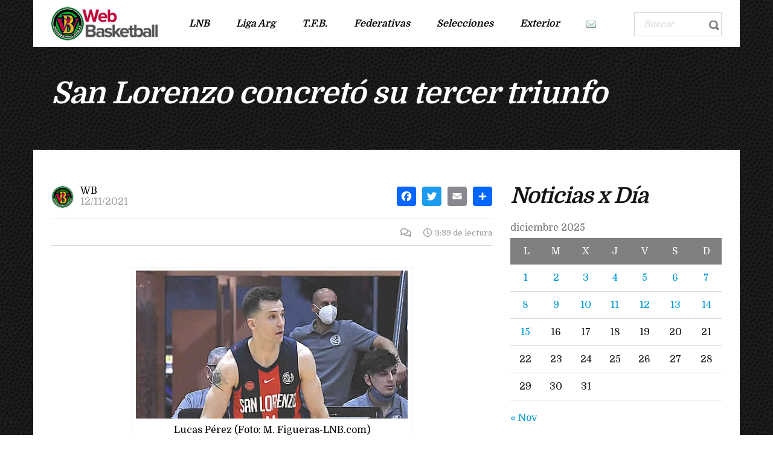

--- FILE ---
content_type: text/css
request_url: https://www.webasketball.com.ar/wp-content/themes/splash/assets/css/magazine_one_styles.css?ver=4.3.6
body_size: 13671
content:
@charset "UTF-8";
/*American football*/
/*Soccer*/
/*Baseball*/
/*magazine*/
/*Soccer News*/
/*Basketball Two*/
/*Hockey*/
.splashMagazineOne.stm-boxed {
  max-width: 1170px;
}
.splashMagazineOne.stm-boxed .stm-footer {
  max-width: 1170px;
  margin: 0 auto;
}
.splashMagazineOne .container {
  max-width: 1110px;
  padding: 0;
}
.splashMagazineOne h1, .splashMagazineOne h2, .splashMagazineOne h3, .splashMagazineOne h4, .splashMagazineOne h5, .splashMagazineOne h6 {
  font-style: italic;
  letter-spacing: -1px !important;
}
.splashMagazineOne .h1, .splashMagazineOne .h2, .splashMagazineOne .h3, .splashMagazineOne .h4, .splashMagazineOne .h5, .splashMagazineOne .h6 {
  letter-spacing: -1px !important;
}
.splashMagazineOne h4, .splashMagazineOne .h4 {
  font-style: italic;
  text-transform: uppercase;
  border-bottom: 1px solid #e21e22;
  padding-bottom: 17px;
  position: relative;
  font-weight: 400;
}
.splashMagazineOne h4 .customs, .splashMagazineOne .h4 .customs {
  font-weight: 600;
}
.splashMagazineOne h4:after, .splashMagazineOne .h4:after {
  content: "";
  display: block;
  width: 65px;
  height: 2px;
  background: #e21e22;
  position: absolute;
  bottom: 0;
  left: 0;
}
.splashMagazineOne h4.vc_tta-panel-title {
  border-bottom: 0;
  padding-bottom: 0;
  margin-bottom: 0;
}
.splashMagazineOne h4.vc_tta-panel-title:after {
  display: none;
}
.splashMagazineOne .no_deco {
  border-bottom: 0;
  text-transform: none;
  font-weight: 700;
}
.splashMagazineOne .no_deco:after {
  display: none;
}
.splashMagazineOne .button {
  display: inline-block;
  border-radius: 0;
  padding: 10px 20px 10px 20px;
  text-transform: capitalize;
  letter-spacing: 0;
}
.splashMagazineOne .button:hover {
  color: #000000 !important;
  border-color: #e21e22 !important;
}
.splashMagazineOne .btn-lg {
  padding: 10px 40px 10px 40px;
}
.splashMagazineOne .btn-md {
  padding: 10px 20px 10px 20px;
}
.splashMagazineOne .btn-sm {
  padding: 10px 10px 10px 10px;
}
.splashMagazineOne .only_border {
  display: inline-block;
  font-size: 14px;
  font-style: italic;
  font-weight: 600;
  border: 2px solid #e21e22;
  text-decoration: none;
  color: #fff;
}
.splashMagazineOne .only_border:hover {
  color: #000000 !important;
}
.splashMagazineOne input[type=text], .splashMagazineOne input[type=email], .splashMagazineOne input[type=tel], .splashMagazineOne input[type=password], .splashMagazineOne textarea {
  border-radius: 0;
  outline-color: transparent;
  outline-style: none;
  -webkit-appearance: none;
}
.splashMagazineOne input[type=submit] {
  border-radius: 0;
  font-size: 14px;
  font-style: italic;
  font-weight: 600;
  border: 2px solid #e21e22;
  text-decoration: none;
  color: #e21e22;
  background-color: transparent !important;
  transition: all 0.2s ease;
  letter-spacing: 0 !important;
}
.splashMagazineOne input[type=submit]:after, .splashMagazineOne input[type=submit]:before {
  display: none;
}
.splashMagazineOne input[type=submit]:hover {
  color: #e21e22 !important;
}
.splashMagazineOne .mc4wp-form .mc4wp-form-fields input[type=submit]:hover {
  background-color: #e21e22 !important;
  color: #fff !important;
}
.splashMagazineOne .wpcf7-form input[type=text], .splashMagazineOne .wpcf7-form input[type=email], .splashMagazineOne .wpcf7-form textarea {
  border: 1px solid #d9d9d9;
  background: transparent;
}
.splashMagazineOne .wpcf7-form input[type=text]:active, .splashMagazineOne .wpcf7-form input[type=text]:focus, .splashMagazineOne .wpcf7-form input[type=email]:active, .splashMagazineOne .wpcf7-form input[type=email]:focus, .splashMagazineOne .wpcf7-form textarea:active, .splashMagazineOne .wpcf7-form textarea:focus {
  border-color: #00bfe6;
  background-color: transparent;
}
.splashMagazineOne .wpcf7-form input[type=submit]:hover {
  color: #fff !important;
  background-color: #e21e22 !important;
}
.splashMagazineOne .stm-link-all:hover {
  color: #00bfe6 !important;
  border-color: #00bfe6;
}
.splashMagazineOne a {
  display: inline-block;
  text-decoration: none;
}
.splashMagazineOne.home #wrapper .mag-header-wrapper {
  position: relative;
}
.splashMagazineOne.home #wrapper .mag-header-wrapper.with-header-bg .stm-header-background {
  display: none;
}
.splashMagazineOne.home #wrapper .stm-title-box-unit {
  display: none;
}
.splashMagazineOne:not(.home) #wrapper #main {
  padding-top: 60px !important;
}
.splashMagazineOne #wrapper {
  background-color: transparent !important;
}
.splashMagazineOne #wrapper .mag-header-wrapper {
  position: relative;
}
.splashMagazineOne #wrapper .mag-header-wrapper.with-header-bg .stm-header-background {
  position: absolute;
  top: 0;
  left: 0;
  width: 100%;
  height: 100%;
  background-size: cover;
  background-position: 50% 0;
  background-repeat: no-repeat;
  opacity: 1;
  z-index: 1;
}
.splashMagazineOne #wrapper .mag-header-wrapper .stm-shop-categories .stm-shop-category a .name, .splashMagazineOne #wrapper .mag-header-wrapper .stm-shop-categories .stm-shop-category a .count {
  color: #fff !important;
}
.splashMagazineOne #wrapper .mag-header-wrapper .stm-shop-categories .stm-shop-category a:hover .name, .splashMagazineOne #wrapper .mag-header-wrapper .stm-shop-categories .stm-shop-category a:hover .count {
  color: #fff !important;
}
.splashMagazineOne #wrapper #stm-top-bar {
  position: relative;
  margin: 0 auto;
  background-color: #fff;
  z-index: 10000;
}
.splashMagazineOne #wrapper #stm-top-bar .container {
  border-bottom: 1px solid #d8d8d8;
}
.splashMagazineOne #wrapper #stm-top-bar .container .row > div {
  display: -ms-flexbox;
  display: flex;
  -ms-flex-direction: row;
      flex-direction: row;
  -ms-flex-wrap: nowrap;
      flex-wrap: nowrap;
}
.splashMagazineOne #wrapper #stm-top-bar .container .row > div:nth-child(1) {
  -ms-flex-pack: start;
      justify-content: flex-start;
}
.splashMagazineOne #wrapper #stm-top-bar .container .row > div:nth-child(3) {
  -ms-flex-direction: row-reverse;
      flex-direction: row-reverse;
}
.splashMagazineOne #wrapper #stm-top-bar .container .row > div .stm-top-switcher-holder {
  display: -ms-flexbox;
  display: flex;
  -ms-flex-align: center;
      align-items: center;
  min-height: 50px;
  line-height: 50px;
}
.splashMagazineOne #wrapper #stm-top-bar .container .row > div .stm-top-switcher-holder .language-switcher-unit {
  position: relative;
  vertical-align: top;
  cursor: pointer;
}
.splashMagazineOne #wrapper #stm-top-bar .container .row > div .stm-top-switcher-holder .language-switcher-unit:after {
  content: "\f078";
  display: block;
  font-family: "FontAwesome";
  position: absolute;
  top: 50%;
  right: 0;
  transform: translateY(-50%);
  font-size: 12px;
  transition: all 0.2s ease;
}
.splashMagazineOne #wrapper #stm-top-bar .container .row > div .stm-top-switcher-holder .language-switcher-unit.open:after {
  content: "\f077";
}
.splashMagazineOne #wrapper #stm-top-bar .container .row > div .stm-top-switcher-holder .language-switcher-unit .dropdown-menu {
  display: block;
  visibility: hidden;
  opacity: 0;
  padding: 5px 0;
  margin-top: 10px;
  max-width: 100%;
  min-width: 100%;
  border-radius: 0;
  border: 0;
  box-shadow: none;
  z-index: 1000000;
}
.splashMagazineOne #wrapper #stm-top-bar .container .row > div .stm-top-switcher-holder .language-switcher-unit .dropdown-menu > li {
  margin-bottom: 0;
}
.splashMagazineOne #wrapper #stm-top-bar .container .row > div .stm-top-switcher-holder .language-switcher-unit .dropdown-menu > li > a {
  padding-top: 2px;
  padding-bottom: 2px;
  padding-left: 0;
}
.splashMagazineOne #wrapper #stm-top-bar .container .row > div .stm-top-switcher-holder .language-switcher-unit .dropdown-menu > li > a .stm-language-code {
  top: 0;
}
.splashMagazineOne #wrapper #stm-top-bar .container .row > div .stm-top-switcher-holder .language-switcher-unit:hover .stm-switcher-open {
  opacity: 1;
}
.splashMagazineOne #wrapper #stm-top-bar .container .row > div .stm-top-switcher-holder .language-switcher-unit.open .dropdown-menu {
  opacity: 1;
  visibility: visible;
}
.splashMagazineOne #wrapper #stm-top-bar .container .row > div .stm-top-switcher-holder .language-switcher-unit.open .stm-switcher-open {
  border-top: 0;
  border-left: 5px solid transparent;
  border-right: 5px solid transparent;
  border-bottom: 5px solid #fff;
}
.splashMagazineOne #wrapper #stm-top-bar .container .row > div .stm-top-switcher-holder .language-switcher-unit .stm-switcher-open {
  position: absolute;
  top: 24px;
  right: 34px;
  width: 0;
  height: 0;
  border-left: 5px solid transparent;
  border-right: 5px solid transparent;
  border-top: 5px solid #fff;
  opacity: 0.2;
}
.splashMagazineOne #wrapper #stm-top-bar .container .row > div .stm-top-switcher-holder .language-switcher-unit .stm-language-flag {
  display: none;
}
.splashMagazineOne #wrapper #stm-top-bar .container .row > div .stm-top-switcher-holder .language-switcher-unit .stm-language-code {
  position: relative;
  top: 1px;
  vertical-align: top;
}
.splashMagazineOne #wrapper #stm-top-bar .container .row > div .stm-top-switcher-holder .language-switcher-unit .stm-current-language {
  padding-right: 33px;
}
.splashMagazineOne #wrapper #stm-top-bar .container .row > div .stm-top-phone-holder {
  display: -ms-flexbox;
  display: flex;
  -ms-flex-direction: row;
      flex-direction: row;
  -ms-flex-wrap: nowrap;
      flex-wrap: nowrap;
  width: 100%;
  min-height: 50px;
  -ms-flex-align: center;
      align-items: center;
  -ms-flex-pack: center;
      justify-content: center;
  color: #595959;
}
.splashMagazineOne #wrapper #stm-top-bar .container .row > div .stm-top-phone-holder i {
  color: #e21e22;
  font-size: 21px;
  margin-right: 17px;
}
.splashMagazineOne #wrapper #stm-top-bar .container .row > div .stm-top-email-holder {
  display: -ms-flexbox;
  display: flex;
  -ms-flex-direction: row;
      flex-direction: row;
  -ms-flex-wrap: nowrap;
      flex-wrap: nowrap;
  min-height: 50px;
  -ms-flex-align: center;
      align-items: center;
  -ms-flex-pack: center;
      justify-content: center;
  color: #00bfe6;
}
.splashMagazineOne #wrapper #stm-top-bar .container .row > div .stm-top-email-holder i {
  color: #e21e22;
  font-size: 21px;
  margin-right: 17px;
}
.splashMagazineOne #wrapper #stm-top-bar .container .row > div .stm-top-profile-holder .stm-profile-wrapp .stm-profile-img.icon-mg-icon-ball {
  margin-right: 10px;
}
.splashMagazineOne #wrapper #stm-top-bar .container .row > div .stm-top-profile-holder .stm-profile-wrapp .stm-profile-img:before {
  color: #e21e22;
  font-size: 20px;
}
.splashMagazineOne #wrapper #stm-top-bar .container .row > div .stm-top-profile-holder .stm-profile-wrapp .vertical-divider {
  border-left-color: #d8d8d8;
  margin: 2px 12px 0 14px;
}
.splashMagazineOne #wrapper #stm-top-bar .container .row > div .stm-top-cart-holder {
  background: #e21e22;
  padding: 9px 13px 3px 20px;
  margin-left: 30px;
  margin-bottom: -1px;
}
.splashMagazineOne #wrapper #stm-top-bar .container .row > div .stm-top-cart-holder .help-bar-shop a {
  display: -ms-flexbox;
  display: flex;
  -ms-flex-direction: row;
      flex-direction: row;
  -ms-flex-wrap: nowrap;
      flex-wrap: nowrap;
  color: #fff;
}
.splashMagazineOne #wrapper #stm-top-bar .container .row > div .stm-top-cart-holder .help-bar-shop a .items-info-wrap .total-price {
  display: block;
}
.splashMagazineOne #wrapper #stm-top-bar .container .row > div .stm-top-cart-holder .help-bar-shop a .items-info-wrap .total-price .woocommerce-Price-amount {
  font-size: 20px;
  font-weight: 600;
  font-style: italic;
  color: #fff;
}
.splashMagazineOne #wrapper #stm-top-bar .container .row > div .stm-top-cart-holder .help-bar-shop a .items-info-wrap .normal_font {
  color: #fff !important;
}
.splashMagazineOne #wrapper #stm-top-bar .container .row > div .stm-top-cart-holder .help-bar-shop a .items-info-wrap .stm-current-items-in-cart {
  display: inline-block;
  font-size: 13px;
  color: #fff;
}
.splashMagazineOne #wrapper #stm-top-bar .container .row > div .stm-top-cart-holder .help-bar-shop a .icon-mg-icon-shoping-cart {
  display: block;
  font-size: 32px;
  margin-left: 24px;
  opacity: 0.5;
  transition: all 0.2s ease;
}
.splashMagazineOne #wrapper #stm-top-bar .container .row > div .stm-top-cart-holder .help-bar-shop a:hover .icon-mg-icon-shoping-cart {
  opacity: 1;
}
.splashMagazineOne #wrapper #stm-top-bar .container .row > div .stm-top-profile-holder {
  line-height: 48px;
}
.splashMagazineOne #wrapper #stm-top-bar .container .row > div .stm-top-profile-holder a {
  text-transform: none;
}
.splashMagazineOne #wrapper .stm-header {
  margin: 0 auto;
  padding-top: 4px;
  background-color: #fff;
}
.splashMagazineOne #wrapper .stm-header .stm-header-inner {
  position: relative;
  top: inherit;
  left: inherit;
  right: inherit;
  bottom: inherit;
  background-color: #fff;
}
.splashMagazineOne #wrapper .stm-header .stm-header-inner .stm-header-container {
  display: -ms-flexbox;
  display: flex;
  -ms-flex-direction: row;
      flex-direction: row;
  -ms-flex-wrap: nowrap;
      flex-wrap: nowrap;
  -ms-flex-pack: justify;
      justify-content: space-between;
  -ms-flex-align: center;
      align-items: center;
}
.splashMagazineOne #wrapper .stm-header .stm-header-inner .stm-header-container .logo-main {
  margin-left: 0;
  margin-right: auto;
}
.splashMagazineOne #wrapper .stm-header .stm-header-inner .stm-header-container .logo-main .bloglogo img {
  display: block;
  width: 100%;
}
.splashMagazineOne #wrapper .stm-header .stm-header-inner .stm-header-container .stm-main-menu {
  width: 100%;
  padding-left: 30px;
}
.splashMagazineOne #wrapper .stm-header .stm-header-inner .stm-header-container .stm-main-menu .stm-main-menu-unit {
  display: -ms-flexbox;
  display: flex;
  -ms-flex-direction: row;
      flex-direction: row;
  -ms-flex-pack: justify;
      justify-content: space-between;
  -ms-flex-align: center;
      align-items: center;
  padding-bottom: 3px;
}
.splashMagazineOne #wrapper .stm-header .stm-header-inner .stm-header-container .stm-main-menu .stm-main-menu-unit ul li.current-menu-item {
  background: transparent;
}
.splashMagazineOne #wrapper .stm-header .stm-header-inner .stm-header-container .stm-main-menu .stm-main-menu-unit ul li.current-menu-item a {
  background: transparent;
}
.splashMagazineOne #wrapper .stm-header .stm-header-inner .stm-header-container .stm-main-menu .stm-main-menu-unit ul li.current-menu-item > a {
  background: transparent;
  border-bottom: 3px solid #e21e22;
  font-style: italic;
  color: #e21e22;
}
.splashMagazineOne #wrapper .stm-header .stm-header-inner .stm-header-container .stm-main-menu .stm-main-menu-unit ul li.current-menu-item > a:before {
  display: none;
}
.splashMagazineOne #wrapper .stm-header .stm-header-inner .stm-header-container .stm-main-menu .stm-main-menu-unit ul li.current-menu-item > a:hover {
  color: #e21e22;
}
.splashMagazineOne #wrapper .stm-header .stm-header-inner .stm-header-container .stm-main-menu .stm-main-menu-unit ul li.current-menu-item ul.sub-menu li a {
  border-bottom: 0;
}
.splashMagazineOne #wrapper .stm-header .stm-header-inner .stm-header-container .stm-main-menu .stm-main-menu-unit ul li.current-menu-item ul.sub-menu li a:hover {
  color: #e21e22 !important;
}
.splashMagazineOne #wrapper .stm-header .stm-header-inner .stm-header-container .stm-main-menu .stm-main-menu-unit ul li.current-menu-item ul.sub-menu li a:before {
  display: none;
}
.splashMagazineOne #wrapper .stm-header .stm-header-inner .stm-header-container .stm-main-menu .stm-main-menu-unit ul li.current-menu-parent ul.sub-menu li a {
  border-bottom: 0;
}
.splashMagazineOne #wrapper .stm-header .stm-header-inner .stm-header-container .stm-main-menu .stm-main-menu-unit ul li.current-menu-parent ul.sub-menu li a:hover {
  color: #e21e22 !important;
}
.splashMagazineOne #wrapper .stm-header .stm-header-inner .stm-header-container .stm-main-menu .stm-main-menu-unit ul li.current-menu-parent ul.sub-menu li a:before {
  display: none;
}
.splashMagazineOne #wrapper .stm-header .stm-header-inner .stm-header-container .stm-main-menu .stm-main-menu-unit ul li a {
  color: #000000;
  font-style: italic;
  font-size: 16px;
  line-height: 71px;
  padding: 0 22px;
}
.splashMagazineOne #wrapper .stm-header .stm-header-inner .stm-header-container .stm-main-menu .stm-main-menu-unit ul li a:hover {
  color: #fff;
}
.splashMagazineOne #wrapper .stm-header .stm-header-inner .stm-header-container .stm-main-menu .stm-main-menu-unit ul li a span i {
  margin-right: 10px !important;
}
.splashMagazineOne #wrapper .stm-header .stm-header-inner .stm-header-container .stm-main-menu .stm-main-menu-unit ul li ul.sub-menu {
  background: #fff;
}
.splashMagazineOne #wrapper .stm-header .stm-header-inner .stm-header-container .stm-main-menu .stm-main-menu-unit ul li ul.sub-menu li a {
  line-height: 50px;
}
.splashMagazineOne #wrapper .stm-header .stm-header-inner .stm-header-container .stm-main-menu .stm-main-menu-unit ul li ul.sub-menu li a:hover {
  color: #fff;
}
.splashMagazineOne #wrapper .stm-header .stm-header-inner .stm-header-container .stm-main-menu .stm-main-menu-unit ul li ul.sub-menu li a span i {
  margin-right: 10px !important;
}
.splashMagazineOne #wrapper .stm-header .stm-header-inner .stm-header-container .stm-main-menu .stm-main-menu-unit ul li ul.sub-menu li ul.sub-menu li a span i {
  margin-right: 10px !important;
}
.splashMagazineOne #wrapper .stm-header .stm-header-inner .stm-header-container .stm-main-menu .stm-main-menu-unit ul li ul.sub-menu li ul.sub-menu li.stm_mega_has_info a span .mm-list li {
  margin-bottom: 8px;
}
.splashMagazineOne #wrapper .stm-header .stm-header-inner .stm-header-container .stm-main-menu .stm-main-menu-unit ul li ul.sub-menu li ul.sub-menu li.stm_mega_has_info a:hover span .stm_mega_textarea {
  color: #000000;
}
.splashMagazineOne #wrapper .stm-header .stm-header-inner .stm-header-container .stm-main-menu .stm-main-menu-unit .stm-header-search {
  position: relative;
  top: inherit;
  margin: inherit;
  width: 255px;
  height: 40px !important;
  border: 1px solid #d9d9d9;
  overflow: hidden;
}
.splashMagazineOne #wrapper .stm-header .stm-header-inner .stm-header-container .stm-main-menu .stm-main-menu-unit .stm-header-search form {
  display: -ms-flexbox;
  display: flex;
  -ms-flex-direction: row;
      flex-direction: row;
  -ms-flex-wrap: nowrap;
      flex-wrap: nowrap;
}
.splashMagazineOne #wrapper .stm-header .stm-header-inner .stm-header-container .stm-main-menu .stm-main-menu-unit .stm-header-search form .search-wrapper .search-input {
  width: 215px;
  padding-left: 15px;
  font-size: 15px;
  font-style: italic;
}
.splashMagazineOne #wrapper .stm-header .stm-header-inner .stm-header-container .stm-main-menu .stm-main-menu-unit .stm-header-search form .search-submit {
  position: relative;
  top: inherit;
  right: inherit;
  max-width: 38px;
  min-height: inherit;
  height: 38px;
  line-height: 60px;
  padding: 0;
  text-align: center;
}
.splashMagazineOne #wrapper .stm-header .stm-header-inner .stm-header-container .stm-main-menu .stm-main-menu-unit .stm-header-search form .search-submit.activated {
  background: #e21e22 !important;
}
.splashMagazineOne #wrapper .stm-header .stm-header-inner .stm-header-container .stm-main-menu .stm-main-menu-unit .stm-header-search form .search-submit.activated i:before {
  color: #fff;
}
.splashMagazineOne #wrapper .stm-header .stm-header-inner .stm-header-container .stm-main-menu .stm-main-menu-unit .stm-header-search form .search-submit:before {
  height: 40px;
  background: transparent;
}
.splashMagazineOne #wrapper .stm-header .stm-header-inner .stm-header-container .stm-main-menu .stm-main-menu-unit .stm-header-search form .search-submit:hover {
  background: #e21e22;
}
.splashMagazineOne #wrapper .stm-header .stm-header-inner .stm-header-container .stm-main-menu .stm-main-menu-unit .stm-header-search form .search-submit:hover:before {
  background: #e21e22;
}
.splashMagazineOne #wrapper .stm-header .stm-header-inner .stm-header-container .stm-main-menu .stm-main-menu-unit .stm-header-search form .search-submit:hover .fa-search:before {
  color: #fff;
}
.splashMagazineOne #wrapper .stm-header .stm-header-inner .stm-header-container .stm-main-menu .stm-main-menu-unit .stm-header-search form .search-submit .fa-search {
  margin-right: 0;
  transition: all 0.25s ease;
}
.splashMagazineOne #wrapper .stm-header .stm-header-inner .stm-header-container .stm-main-menu .stm-main-menu-unit .stm-header-search form .search-submit .fa-search:before {
  display: block;
  overflow: hidden;
  content: "\e915" !important;
  font-family: "stm-splash-icons" !important;
  color: #808080;
  background: transparent;
  width: 20px;
  height: 20px;
  font-size: 16px;
}
.splashMagazineOne #wrapper .stm-header .stm-header-inner .stm-header-container .stm-main-menu .stm-main-menu-unit .stm-header-search form .search-input {
  position: relative;
  top: inherit;
  right: inherit;
  width: 100%;
  height: 38px;
  max-width: inherit;
  max-height: inherit;
  padding: 0;
  border: 0;
  border-radius: 0;
  font-size: 14px;
  background-color: transparent;
  box-shadow: none;
  color: #222222;
  visibility: visible;
}
.splashMagazineOne #wrapper .stm-header .stm-header-inner .stm-header-container .stm-main-menu .stm-main-menu-unit .stm-header-search form .search-input::-webkit-input-placeholder {
  color: #d9d9d9;
}
.splashMagazineOne #wrapper .stm-title-box-unit {
  padding: 0;
  position: relative;
  z-index: 2;
}
.splashMagazineOne #wrapper .stm-title-box-unit .stm-breadcrumbs-unit {
  margin-top: 10px;
  margin-bottom: 0;
}
.splashMagazineOne #wrapper .stm-title-box-unit .stm-breadcrumbs-unit .container .navxtBreads {
  color: #fff;
}
.splashMagazineOne #wrapper .stm-title-box-unit .stm-breadcrumbs-unit .container .navxtBreads > span a {
  display: inline;
  color: #fff;
  font-size: 13px;
  font-weight: 400;
  text-transform: none;
  letter-spacing: 0;
}
.splashMagazineOne #wrapper .stm-title-box-unit .stm-breadcrumbs-unit .container .navxtBreads > span span {
  color: #fff;
  font-size: 13px;
  font-weight: 400;
  text-transform: none;
  letter-spacing: 0;
}
.splashMagazineOne #wrapper .stm-title-box-unit .woocommerce-breadcrumb {
  color: #fff;
  font-size: 13px;
  font-weight: 400;
  text-transform: none;
  margin-left: 15px !important;
}
.splashMagazineOne #wrapper .stm-title-box-unit .woocommerce-breadcrumb a {
  display: inline;
  color: #fff;
  font-size: 13px;
  font-weight: 400;
  text-transform: none;
  letter-spacing: 0;
}
.splashMagazineOne #wrapper .stm-title-box-unit .stm-page-title {
  padding-top: 50px;
  padding-bottom: 30px;
}
.splashMagazineOne #wrapper .stm-title-box-unit .stm-page-title .container .stm-title-box-title-wrapper h1 {
  color: #fff !important;
  font-style: italic;
  text-transform: none;
}
.splashMagazineOne #wrapper .wpb_wrapper .wpb_revslider_element {
  margin-bottom: 0;
}
.splashMagazineOne #wrapper #main {
  max-width: 1170px;
  margin: 0 auto;
  background: #fff;
  /*============================= sports press =====================================*/
  /*==============================sports press sidebar ==============================*/
}
.splashMagazineOne #wrapper #main table.sp-data-table th:first-child, .splashMagazineOne #wrapper #main table.sp-data-table td:first-child {
  padding-left: 10px;
}
.splashMagazineOne #wrapper #main .stm-single-sp_team {
  margin: 0;
}
.splashMagazineOne #wrapper #main table {
  border-spacing: 0;
}
.splashMagazineOne #wrapper #main table thead tr th {
  background-color: #808080;
  font-weight: 400;
  text-transform: none;
}
.splashMagazineOne #wrapper #main table thead tr th:first-child {
  padding-left: 10px !important;
}
.splashMagazineOne #wrapper #main table tbody tr td {
  white-space: nowrap;
}
.splashMagazineOne #wrapper #main .sp-view-all-link a {
  display: inline-block;
  border: 1px solid #cccccc;
  padding: 3px 5px;
  color: #808080;
  margin-top: 10px;
}
.splashMagazineOne #wrapper #main .sp-view-all-link a:hover {
  color: #00bfe6 !important;
  border-color: #00bfe6;
}
.splashMagazineOne #wrapper #main .wpb_text_column.wpb_content_element .wpb_wrapper p {
  font-size: 16px;
  line-height: 24px;
}
.splashMagazineOne #wrapper #main .wpb_revslider_element rs-module-wrap .cat-wrap {
  display: block;
  background: #000000;
  padding: 3px 8px !important;
}
.splashMagazineOne #wrapper #main .wpb_revslider_element rs-module-wrap .cat-wrap a {
  font-size: 14px !important;
  color: #fff !important;
  text-overflow: initial;
  white-space: nowrap;
}
.splashMagazineOne #wrapper #main .wpb_revslider_element rs-module-wrap h1 {
  color: #fff !important;
  text-transform: uppercase;
  line-height: 1.2 !important;
}
.splashMagazineOne #wrapper #main .wpb_revslider_element rs-module-wrap p {
  font-size: 14px !important;
  line-height: 24px !important;
  font-weight: 400;
}
.splashMagazineOne #wrapper #main .wpb_revslider_element rs-module-wrap .rev-read-more {
  font-style: italic;
  position: relative;
}
.splashMagazineOne #wrapper #main .wpb_revslider_element rs-module-wrap .rev-read-more:after {
  display: inline-block;
  content: "\e927";
  font-family: "stm-splash-icons";
  font-size: 14px;
  font-style: normal;
  margin-left: 10px;
}
.splashMagazineOne #wrapper #main .stm-list-icon li {
  margin-bottom: 10px;
  font-size: 16px;
  line-height: 24px;
  font-weight: 400;
  color: #595959 !important;
}
.splashMagazineOne #wrapper #main .stm-list-icon li i:before {
  font-size: 16px;
  color: #00bfe6;
}
.splashMagazineOne #wrapper #main .stm-list-icon li > .fa.fa-arrow-right {
  top: 2px;
}
.splashMagazineOne #wrapper #main .stm-contact-info .h6 {
  text-transform: none;
  font-style: normal;
  font-size: 14px !important;
  font-weight: 400 !important;
  line-height: 20px;
  border: 0;
  padding: 0;
  margin-bottom: 10px;
  letter-spacing: 0;
  color: #595959 !important;
}
.splashMagazineOne #wrapper #main .stm-contact-info .h6:after {
  display: none;
}
.splashMagazineOne #wrapper #main .stm-contact-info .stm-contacts .stm-single-contact i {
  display: none;
}
.splashMagazineOne #wrapper #main .stm-contact-info .stm-contacts .stm-single-contact .contact-value {
  top: inherit;
  text-transform: none;
  font-style: normal;
  font-size: 14px !important;
  font-weight: 400 !important;
  line-height: 20px;
  border: 0;
  padding: 0;
  margin-bottom: 0;
  color: #595959 !important;
}
.splashMagazineOne #wrapper #main .stm-contact-info .stm-contacts .stm-single-contact .contact-value:after {
  display: none;
}
.splashMagazineOne #wrapper #main .stm-contact-info .stm-contacts .stm-single-contact .contact-value a {
  font-size: 14px;
}
.splashMagazineOne #wrapper #main .stm-contact-manager-block h4 {
  text-transform: none;
  font-style: normal;
  font-size: 14px !important;
  font-weight: 400 !important;
  line-height: 20px;
  border: 0;
  padding: 0;
  margin-bottom: 0;
}
.splashMagazineOne #wrapper #main .stm-contact-manager-block h4:after {
  display: none;
}
.splashMagazineOne #wrapper #main .stm-contact-manager-block .stm-cm-info .stm-cm-data .stm-cm-name {
  font-size: 14px;
  font-weight: 600;
  line-height: 20px;
}
.splashMagazineOne #wrapper #main .stm-contact-manager-block .stm-cm-info .stm-cm-data .stm-cm-email {
  padding-left: 0;
}
.splashMagazineOne #wrapper #main .stm-contact-manager-block .stm-cm-info .stm-cm-data .stm-cm-email:before {
  display: none;
}
.splashMagazineOne #wrapper #main .stm-share-this-wrapp .stm-share-btn-wrapp .addtoany_share_save_container .addtoany_list a span {
  width: 30px !important;
  height: 30px !important;
  padding: 5px;
}
.splashMagazineOne #wrapper #main .stm-single-trophy .stm-year {
  text-transform: none;
  font-style: normal;
  font-size: 16px !important;
  font-weight: 400 !important;
  line-height: 20px;
  border: 0;
  padding: 0;
  margin-bottom: 0;
}
.splashMagazineOne #wrapper #main .stm-single-trophy .stm-year:after {
  display: none;
}
.splashMagazineOne #wrapper #main .vc_tta-accordion .vc_tta-panels-container .vc_tta-panels .vc_tta-panel.vc_active .vc_tta-panel-heading h4 a {
  color: #00bfe6;
}
.splashMagazineOne #wrapper #main .vc_tta-accordion .vc_tta-panels-container .vc_tta-panels .vc_tta-panel.vc_active .vc_tta-panel-heading h4 a:before {
  color: #00bfe6;
}
.splashMagazineOne #wrapper #main .vc_tta-accordion .vc_tta-panels-container .vc_tta-panels .vc_tta-panel .vc_tta-panel-heading h4 {
  font-size: 18px !important;
  border-bottom: 0;
  padding-bottom: 0;
  margin-bottom: 0;
}
.splashMagazineOne #wrapper #main .vc_tta-accordion .vc_tta-panels-container .vc_tta-panels .vc_tta-panel .vc_tta-panel-heading h4:after {
  display: none;
}
.splashMagazineOne #wrapper #main .vc_tta-accordion .vc_tta-panels-container .vc_tta-panels .vc_tta-panel .vc_tta-panel-heading h4:hover a {
  color: #00bfe6;
}
.splashMagazineOne #wrapper #main .vc_tta-accordion .vc_tta-panels-container .vc_tta-panels .vc_tta-panel .vc_tta-panel-heading h4:hover a:before {
  color: #00bfe6;
}
.splashMagazineOne #wrapper #main .vc_tta-accordion .vc_tta-panels-container .vc_tta-panels .vc_tta-panel .vc_tta-panel-heading h4 a:before {
  top: 2px;
  font-style: normal;
}
.splashMagazineOne #wrapper #main .vc_tta-accordion .vc_tta-panels-container .vc_tta-panels .vc_tta-panel .vc-tta-panel-body {
  padding: 20px 0;
}
.splashMagazineOne #wrapper #main .stm-form-bg .stm-white {
  border: 0;
  text-align: left;
  color: #fff !important;
}
.splashMagazineOne #wrapper #main .stm-form-bg .stm-white:after {
  display: none;
}
.splashMagazineOne #wrapper #main .stm-price-plan-unit .stm-price-plan {
  border-radius: 0;
}
.splashMagazineOne #wrapper #main .stm-price-plan-unit .stm-price-plan header {
  border-radius: 0;
}
.splashMagazineOne #wrapper #main .stm-price-plan-unit .stm-price-plan header .title, .splashMagazineOne #wrapper #main .stm-price-plan-unit .stm-price-plan header .price, .splashMagazineOne #wrapper #main .stm-price-plan-unit .stm-price-plan header .price-label {
  color: #fff !important;
}
.splashMagazineOne #wrapper #main .stm-single-post-magazine {
  padding-top: 0;
}
.splashMagazineOne #wrapper #main .stm-single-post-magazine .single-post-content-magazine .stm-single-post-meta .meta-top {
  display: -ms-flexbox;
  display: flex;
  -ms-flex-direction: row;
      flex-direction: row;
  -ms-flex-wrap: nowrap;
      flex-wrap: nowrap;
  -ms-flex-pack: justify;
      justify-content: space-between;
  -ms-flex-align: center;
      align-items: center;
  width: 100%;
  padding-bottom: 17px;
  border-bottom: 1px solid #d8d8d8;
}
.splashMagazineOne #wrapper #main .stm-single-post-magazine .single-post-content-magazine .stm-single-post-meta .meta-top .stm_author_box {
  display: -ms-flexbox;
  display: flex;
  -ms-flex-direction: row;
      flex-direction: row;
  -ms-flex-wrap: nowrap;
      flex-wrap: nowrap;
  -ms-flex-align: center;
      align-items: center;
  -ms-flex-pack: start;
      justify-content: flex-start;
}
.splashMagazineOne #wrapper #main .stm-single-post-magazine .single-post-content-magazine .stm-single-post-meta .meta-top .stm_author_box .avatar-wrap .author_avatar {
  display: block;
  width: 38px;
  height: 38px;
  border-radius: 50%;
  overflow: hidden;
  margin-right: 10px;
}
.splashMagazineOne #wrapper #main .stm-single-post-magazine .single-post-content-magazine .stm-single-post-meta .meta-top .stm_author_box .avatar-wrap .author_avatar img {
  display: block;
  width: 100%;
}
.splashMagazineOne #wrapper #main .stm-single-post-magazine .single-post-content-magazine .stm-single-post-meta .meta-top .follow-btn .stm-share-this-wrapp .stm-share-btn-wrapp .addtoany_share_save_container .addtoany_list a {
  margin-left: 10px;
  margin-right: 0;
  padding: 0;
}
.splashMagazineOne #wrapper #main .stm-single-post-magazine .single-post-content-magazine .stm-single-post-meta .meta-top .follow-btn .stm-share-this-wrapp .stm-share-btn-wrapp .addtoany_share_save_container .addtoany_list a span {
  width: 32px !important;
  height: 32px !important;
}
.splashMagazineOne #wrapper #main .stm-single-post-magazine .single-post-content-magazine .stm-single-post-meta .meta-bottom {
  display: -ms-flexbox;
  display: flex;
  -ms-flex-direction: row;
      flex-direction: row;
  -ms-flex-wrap: nowrap;
      flex-wrap: nowrap;
  -ms-flex-align: center;
      align-items: center;
  -ms-flex-pack: justify;
      justify-content: space-between;
  padding: 12px 0;
}
.splashMagazineOne #wrapper #main .stm-single-post-magazine .single-post-content-magazine .stm-single-post-meta .meta-bottom .stm_post_tags {
  display: -ms-flexbox;
  display: flex;
  -ms-flex-direction: row;
      flex-direction: row;
  -ms-flex-wrap: nowrap;
      flex-wrap: nowrap;
  -ms-flex-pack: start;
      justify-content: flex-start;
  -ms-flex-align: center;
      align-items: center;
}
.splashMagazineOne #wrapper #main .stm-single-post-magazine .single-post-content-magazine .stm-single-post-meta .meta-bottom .stm_post_tags i {
  font-size: 16px;
  color: #999999;
  margin-right: 15px;
}
.splashMagazineOne #wrapper #main .stm-single-post-magazine .single-post-content-magazine .stm-single-post-meta .meta-bottom .stm_post_tags a {
  display: inline-block;
  border: 1px solid #d8d8d8;
  padding: 3px 6px;
  margin-right: 5px;
  font-size: 14px;
}
.splashMagazineOne #wrapper #main .stm-single-post-magazine .single-post-content-magazine .stm-single-post-meta .meta-bottom .post-meta-wrap {
  display: -ms-flexbox;
  display: flex;
  -ms-flex-direction: row-reverse;
      flex-direction: row-reverse;
  -ms-flex-wrap: nowrap;
      flex-wrap: nowrap;
  -ms-flex-pack: start;
      justify-content: flex-start;
  -ms-flex-align: center;
      align-items: center;
}
.splashMagazineOne #wrapper #main .stm-single-post-magazine .single-post-content-magazine .stm-single-post-meta .meta-bottom .post-meta-wrap .time_for_read i {
  font-size: 16px;
  vertical-align: middle;
}
.splashMagazineOne #wrapper #main .stm-single-post-magazine .single-post-content-magazine .stm-single-post-meta .meta-bottom .post-meta-wrap .time_for_read .read_text {
  line-height: 16px;
  font-size: 13px !important;
  color: #999999;
}
.splashMagazineOne #wrapper #main .stm-single-post-magazine .single-post-content-magazine .stm-single-post-meta .meta-bottom .post-meta-wrap .stm-post-views {
  margin-right: 15px;
}
.splashMagazineOne #wrapper #main .stm-single-post-magazine .single-post-content-magazine .stm-single-post-meta .meta-bottom .post-meta-wrap .stm-post-views i {
  font-size: 15px;
  vertical-align: middle;
}
.splashMagazineOne #wrapper #main .stm-single-post-magazine .single-post-content-magazine .stm-single-post-meta .meta-bottom .post-meta-wrap .stm-comments-num {
  margin-right: 15px;
  padding-top: 1px;
  font-size: 13px;
}
.splashMagazineOne #wrapper #main .stm-single-post-magazine .single-post-content-magazine .stm-single-post-meta .meta-bottom .post-meta-wrap .stm-comments-num i {
  font-size: 18px;
  color: #999999;
  vertical-align: middle;
  margin-right: 4px;
}
.splashMagazineOne #wrapper #main .stm-single-post-magazine .single-post-content-magazine .post-excerpt {
  font-size: 18px;
  line-height: 24px;
}
.splashMagazineOne #wrapper #main .stm-single-post-magazine .single-post-content-magazine .post-thumbnail {
  margin: 30px 0;
  padding: 0;
}
.splashMagazineOne #wrapper #main .stm-single-post-magazine .single-post-content-magazine .post-content p {
  line-height: 24px;
}
.splashMagazineOne #wrapper #main .stm-default-page.stm-default-page-grid .container .row > div:nth-child(odd) {
  clear: both;
}
.splashMagazineOne #wrapper #main .stm-default-page.stm-default-page-grid .container .news_sidebar_none > div:nth-child(odd) {
  clear: none;
}
.splashMagazineOne #wrapper #main .stm-default-page.stm-default-page-grid .container .news_sidebar_none > div {
  display: inline-block;
  vertical-align: top;
  float: inherit;
}
.splashMagazineOne #wrapper #main .stm-default-page.stm-default-page-grid .container .stm-single-post-loop .news-loop {
  margin-bottom: 30px;
}
.splashMagazineOne #wrapper #main .stm-default-page.stm-default-page-grid .container .stm-single-post-loop .news-loop .wrap {
  display: block;
}
.splashMagazineOne #wrapper #main .stm-default-page.stm-default-page-grid .container .stm-single-post-loop .news-loop .wrap:hover .img img {
  transform: scale(1.05) !important;
}
.splashMagazineOne #wrapper #main .stm-default-page.stm-default-page-grid .container .stm-single-post-loop .news-loop .wrap:hover .meta .meta-middle a {
  color: #e21e22 !important;
}
.splashMagazineOne #wrapper #main .stm-default-page.stm-default-page-grid .container .stm-single-post-loop .news-loop .wrap .img {
  display: block;
  overflow: hidden;
  width: 100%;
  position: relative;
  margin-bottom: 16px;
}
.splashMagazineOne #wrapper #main .stm-default-page.stm-default-page-grid .container .stm-single-post-loop .news-loop .wrap .img img {
  display: block;
  width: 100%;
  transform: translateZ(0) scale(1);
  transition: all 0.2s ease;
}
.splashMagazineOne #wrapper #main .stm-default-page.stm-default-page-grid .container .stm-single-post-loop .news-loop .wrap .img .categ {
  display: block;
  overflow: hidden;
  position: absolute;
  top: 20px;
  left: 20px;
}
.splashMagazineOne #wrapper #main .stm-default-page.stm-default-page-grid .container .stm-single-post-loop .news-loop .wrap .img .categ ul {
  display: -ms-flexbox;
  display: flex;
  -ms-flex-direction: row;
      flex-direction: row;
  -ms-flex-wrap: nowrap;
      flex-wrap: nowrap;
  list-style: none;
  margin: 0;
  padding: 0;
}
.splashMagazineOne #wrapper #main .stm-default-page.stm-default-page-grid .container .stm-single-post-loop .news-loop .wrap .img .categ ul li {
  padding: 0;
  margin: 0 10px 0 0;
}
.splashMagazineOne #wrapper #main .stm-default-page.stm-default-page-grid .container .stm-single-post-loop .news-loop .wrap .img .categ ul li:before {
  display: none;
}
.splashMagazineOne #wrapper #main .stm-default-page.stm-default-page-grid .container .stm-single-post-loop .news-loop .wrap .img .categ ul li a {
  display: block;
  overflow: hidden;
  text-decoration: none;
  padding: 1px 5px;
  font-weight: 400;
  font-size: 14px;
  color: #fff !important;
}
.splashMagazineOne #wrapper #main .stm-default-page.stm-default-page-grid .container .stm-single-post-loop .news-loop .wrap .meta .meta-middle {
  font-size: 18px;
  font-weight: 700;
  font-style: italic;
  margin-bottom: 15px;
  line-height: 24px;
}
.splashMagazineOne #wrapper #main .stm-default-page.stm-default-page-grid .container .stm-single-post-loop .news-loop .wrap .meta .meta-middle a {
  display: block;
  color: #000000;
  letter-spacing: 0;
}
.splashMagazineOne #wrapper #main .stm-default-page.stm-default-page-grid .container .stm-single-post-loop .news-loop .wrap .meta .meta-bottom p {
  font-size: 14px;
  line-height: 20px;
  margin-bottom: 10px;
}
.splashMagazineOne #wrapper #main .stm-default-page.stm-default-page-grid .container .stm-single-post-loop .news-loop .wrap .meta .meta-bottom .date {
  font-size: 12px !important;
  font-weight: 400;
  text-transform: none;
}
.splashMagazineOne #wrapper #main .stm-default-page.stm-default-page-grid .container .stm-single-post-loop .news-loop .wrap .meta .meta-bottom .date .stm-post-views {
  margin-left: 10px;
}
.splashMagazineOne #wrapper #main .stm-default-page.stm-default-page-list .stm-single-post-loop {
  margin-bottom: 0;
}
.splashMagazineOne #wrapper #main .stm-default-page.stm-default-page-list .row .col-md-12:first-child .news-loop .wrap {
  padding-top: 0;
  margin-top: 0;
  border-top: 0;
}
.splashMagazineOne #wrapper #main .stm-default-page.stm-default-page-list .news_sidebar_none .news-loop .wrap {
  margin-bottom: 20px;
}
.splashMagazineOne #wrapper #main .stm-default-page.stm-default-page-list .news_sidebar_none .news-loop .wrap .img {
  width: 30%;
}
.splashMagazineOne #wrapper #main .stm-default-page.stm-default-page-list .news_sidebar_none .news-loop .wrap .meta {
  width: 70%;
}
.splashMagazineOne #wrapper #main .stm-default-page.stm-default-page-list .news-loop .wrap {
  display: -ms-flexbox;
  display: flex;
  -ms-flex-direction: row;
      flex-direction: row;
  -ms-flex-wrap: nowrap;
      flex-wrap: nowrap;
  padding-top: 29px;
  margin-top: 30px;
  border-top: 1px solid #d8d8d8;
}
.splashMagazineOne #wrapper #main .stm-default-page.stm-default-page-list .news-loop .wrap:hover .img img {
  transform: scale(1.05) !important;
}
.splashMagazineOne #wrapper #main .stm-default-page.stm-default-page-list .news-loop .wrap:hover .meta .meta-middle a {
  color: #e21e22;
}
.splashMagazineOne #wrapper #main .stm-default-page.stm-default-page-list .news-loop .wrap .img {
  display: block;
  overflow: hidden;
  width: 40%;
  margin-bottom: 0;
  position: relative;
}
.splashMagazineOne #wrapper #main .stm-default-page.stm-default-page-list .news-loop .wrap .img img {
  display: block;
  width: 100%;
  transform: translateZ(0) scale(1);
  transition: all 0.2s ease;
}
.splashMagazineOne #wrapper #main .stm-default-page.stm-default-page-list .news-loop .wrap .meta {
  display: block;
  width: 60%;
}
.splashMagazineOne #wrapper #main .stm-default-page.stm-default-page-list .news-loop .wrap .meta .meta-top .categ {
  display: block;
  overflow: hidden;
  margin-left: 13px;
  margin-bottom: 0;
}
.splashMagazineOne #wrapper #main .stm-default-page.stm-default-page-list .news-loop .wrap .meta .meta-top .categ ul {
  display: -ms-flexbox;
  display: flex;
  -ms-flex-direction: row;
      flex-direction: row;
  -ms-flex-wrap: nowrap;
      flex-wrap: nowrap;
  list-style: none;
  margin: 0;
  padding: 0;
}
.splashMagazineOne #wrapper #main .stm-default-page.stm-default-page-list .news-loop .wrap .meta .meta-top .categ ul li {
  padding: 0;
  margin: 0 10px 0 0;
}
.splashMagazineOne #wrapper #main .stm-default-page.stm-default-page-list .news-loop .wrap .meta .meta-top .categ ul li:before {
  display: none;
}
.splashMagazineOne #wrapper #main .stm-default-page.stm-default-page-list .news-loop .wrap .meta .meta-top .categ ul li a {
  display: block;
  overflow: hidden;
  text-decoration: none;
  padding: 1px 5px;
  font-weight: 400;
  font-size: 14px;
  color: #fff !important;
}
.splashMagazineOne #wrapper #main .stm-default-page.stm-default-page-list .news-loop .wrap .meta .meta-middle {
  font-size: 16px;
  margin: 10px 0 10px 13px;
  line-height: 22px;
}
.splashMagazineOne #wrapper #main .stm-default-page.stm-default-page-list .news-loop .wrap .meta .meta-middle a {
  color: #000000;
  font-style: italic;
  letter-spacing: 0;
}
.splashMagazineOne #wrapper #main .stm-default-page.stm-default-page-list .news-loop .wrap .meta .meta-middle a:hover {
  color: #e21e22;
}
.splashMagazineOne #wrapper #main .stm-default-page.stm-default-page-list .news-loop .wrap .meta .meta-bottom {
  margin-left: 13px;
}
.splashMagazineOne #wrapper #main .stm-default-page.stm-default-page-list .news-loop .wrap .meta .meta-bottom p {
  font-size: 14px;
  line-height: 20px;
  margin-bottom: 10px;
}
.splashMagazineOne #wrapper #main .stm-default-page.stm-default-page-list .news-loop .wrap .meta .meta-bottom .date {
  font-size: 12px !important;
  font-weight: 400;
  margin: 0;
}
.splashMagazineOne #wrapper #main .stm-default-page.stm-default-page-list .news-loop .wrap .meta .meta-bottom .date .stm-post-views {
  margin-left: 10px;
}
.splashMagazineOne #wrapper #main .page-numbers {
  text-align: center;
}
.splashMagazineOne #wrapper #main .page-numbers li {
  display: inline-block;
  vertical-align: top;
  margin-bottom: 0;
  margin: 0 10px;
}
.splashMagazineOne #wrapper #main .page-numbers li a,
.splashMagazineOne #wrapper #main .page-numbers li span {
  display: block;
  min-width: 45px;
  min-height: 45px;
  line-height: 45px;
  text-align: center;
  border: 2px solid #bfbfbf;
  color: #bfbfbf;
  border-radius: 0;
  font-size: 14px;
  font-weight: 700;
  text-decoration: none !important;
}
.splashMagazineOne #wrapper #main .page-numbers li a:hover, .splashMagazineOne #wrapper #main .page-numbers li a.current,
.splashMagazineOne #wrapper #main .page-numbers li span:hover,
.splashMagazineOne #wrapper #main .page-numbers li span.current {
  color: #fff;
  background-color: #00bfe6;
  border-color: #00bfe6;
}
.splashMagazineOne #wrapper #main .page-numbers li a.next, .splashMagazineOne #wrapper #main .page-numbers li a.prev,
.splashMagazineOne #wrapper #main .page-numbers li span.next,
.splashMagazineOne #wrapper #main .page-numbers li span.prev {
  border-color: transparent;
  font-size: 24px;
}
.splashMagazineOne #wrapper #main .page-numbers li a.next:hover, .splashMagazineOne #wrapper #main .page-numbers li a.prev:hover,
.splashMagazineOne #wrapper #main .page-numbers li span.next:hover,
.splashMagazineOne #wrapper #main .page-numbers li span.prev:hover {
  background-color: transparent;
  border-color: transparent;
  color: #00bfe6;
}
.splashMagazineOne #wrapper #main .page-numbers li a .fa-chevron-right,
.splashMagazineOne #wrapper #main .page-numbers li span .fa-chevron-right {
  text-indent: 3px;
}
.splashMagazineOne #wrapper #main .stm-single-post-meta {
  margin-bottom: 35px;
  font-weight: 400;
  color: #a4a4a4;
  letter-spacing: 0px;
  border-bottom: 1px solid #d9d9d9;
  text-transform: none;
}
.splashMagazineOne #wrapper #main .stm-single-post-meta .fa {
  position: relative;
  margin-right: 3px;
}
.splashMagazineOne #wrapper #main .stm-single-post-meta .fa.fa-commenting {
  top: -1px;
}
.splashMagazineOne #wrapper #main .stm-single-post-meta .fa.fa-calendar-o {
  top: -1px;
}
.splashMagazineOne #wrapper #main .stm-single-post-meta a {
  font-weight: 400;
  color: #a4a4a4;
  letter-spacing: 0px;
  text-decoration: none;
}
.splashMagazineOne #wrapper #main .stm-single-post-meta a:hover {
  color: #00bfe6;
}
.splashMagazineOne #wrapper #main .stm-single-post-meta .stm-meta-left-part {
  float: left;
  margin-bottom: 16px;
}
.splashMagazineOne #wrapper #main .stm-single-post-meta .stm-meta-left-part .stm-author,
.splashMagazineOne #wrapper #main .stm-single-post-meta .stm-meta-left-part .stm-date {
  display: inline-block;
  vertical-align: top;
}
.splashMagazineOne #wrapper #main .stm-single-post-meta .stm-meta-left-part .stm-date {
  margin-right: 15px;
}
.splashMagazineOne #wrapper #main .stm-single-post-meta .stm-comments-num {
  float: right;
}
.splashMagazineOne #wrapper #main .post-content p {
  line-height: 20px;
}
.splashMagazineOne #wrapper #main .stm-post-meta-bottom {
  display: -ms-flexbox;
  display: flex;
  -ms-flex-direction: row;
      flex-direction: row;
  -ms-flex-align: center;
      align-items: center;
  -ms-flex-pack: justify;
      justify-content: space-between;
  margin-bottom: 38px;
  text-transform: none;
  color: #a4a4a4 !important;
  font-weight: 400;
  border-top: 1px solid #d8d8d8;
  border-bottom: 1px solid #d8d8d8;
  padding: 12px 0;
}
.splashMagazineOne #wrapper #main .stm-post-meta-bottom a {
  color: #a4a4a4;
}
.splashMagazineOne #wrapper #main .stm-post-meta-bottom .stm_post_tags {
  display: -ms-flexbox;
  display: flex;
  -ms-flex-direction: row;
      flex-direction: row;
  -ms-flex-wrap: nowrap;
      flex-wrap: nowrap;
  -ms-flex-pack: start;
      justify-content: flex-start;
  -ms-flex-align: center;
      align-items: center;
  margin: 0 auto 0 0;
}
.splashMagazineOne #wrapper #main .stm-post-meta-bottom .stm_post_tags i {
  font-size: 16px;
  color: #999999;
  margin-right: 15px;
}
.splashMagazineOne #wrapper #main .stm-post-meta-bottom .stm_post_tags a {
  display: inline-block;
  border: 1px solid #d8d8d8;
  padding: 3px 6px;
  margin-right: 5px;
  font-size: 14px;
}
.splashMagazineOne #wrapper #main .stm-post-meta-bottom .stm-share-this-wrapp {
  display: -ms-flexbox;
  display: flex;
  -ms-flex-direction: row;
      flex-direction: row;
  -ms-flex-pack: end;
      justify-content: flex-end;
}
.splashMagazineOne #wrapper #main .stm-post-meta-bottom .stm-share-this-wrapp .stm-share-btn-wrapp .addtoany_share_save_container .addtoany_list a {
  margin-left: 10px;
  margin-right: 0;
  padding: 0;
}
.splashMagazineOne #wrapper #main .stm-post-meta-bottom .stm-share-this-wrapp .stm-share-btn-wrapp .addtoany_share_save_container .addtoany_list a span {
  width: 32px !important;
  height: 32px !important;
}
.splashMagazineOne #wrapper #main .related-posts-by-cat {
  padding-bottom: 27px;
  border-bottom: 1px solid #d8d8d8;
}
.splashMagazineOne #wrapper #main .related-posts-by-cat h4 {
  margin-bottom: 30px;
}
.splashMagazineOne #wrapper #main .related-posts-by-cat .related-list {
  display: -ms-flexbox;
  display: flex;
  -ms-flex-direction: row;
      flex-direction: row;
  -ms-flex-wrap: nowrap;
      flex-wrap: nowrap;
  margin: 0 -10px;
}
.splashMagazineOne #wrapper #main .related-posts-by-cat .related-list .latest-news-loop-with-img {
  display: block;
  width: 33.3%;
  padding: 0 10px;
}
.splashMagazineOne #wrapper #main .related-posts-by-cat .related-list .latest-news-loop-with-img a {
  cursor: pointer;
}
.splashMagazineOne #wrapper #main .related-posts-by-cat .related-list .latest-news-loop-with-img a:hover .wrap .img img {
  transform: scale(1.05);
}
.splashMagazineOne #wrapper #main .related-posts-by-cat .related-list .latest-news-loop-with-img a:hover .wrap .meta-middle {
  color: #e21e22 !important;
}
.splashMagazineOne #wrapper #main .related-posts-by-cat .related-list .latest-news-loop-with-img .wrap {
  display: block;
}
.splashMagazineOne #wrapper #main .related-posts-by-cat .related-list .latest-news-loop-with-img .wrap .img {
  display: block;
  overflow: hidden;
  width: 100%;
  position: relative;
  margin-bottom: 16px;
}
.splashMagazineOne #wrapper #main .related-posts-by-cat .related-list .latest-news-loop-with-img .wrap .img img {
  display: block;
  width: 100%;
  transform: translateZ(0) scale(1);
  transition: all 0.2s ease;
}
.splashMagazineOne #wrapper #main .related-posts-by-cat .related-list .latest-news-loop-with-img .wrap .img .categ {
  display: block;
  overflow: hidden;
  position: absolute;
  top: 20px;
  left: 20px;
}
.splashMagazineOne #wrapper #main .related-posts-by-cat .related-list .latest-news-loop-with-img .wrap .img .categ ul {
  display: -ms-flexbox;
  display: flex;
  -ms-flex-direction: row;
      flex-direction: row;
  -ms-flex-wrap: nowrap;
      flex-wrap: nowrap;
  list-style: none;
  margin: 0;
  padding: 0;
}
.splashMagazineOne #wrapper #main .related-posts-by-cat .related-list .latest-news-loop-with-img .wrap .img .categ ul li {
  padding: 1px 5px;
  font-weight: 400;
  font-size: 14px;
  color: #fff !important;
  margin: 0 10px 0 0;
}
.splashMagazineOne #wrapper #main .related-posts-by-cat .related-list .latest-news-loop-with-img .wrap .img .categ ul li:before {
  display: none;
}
.splashMagazineOne #wrapper #main .related-posts-by-cat .related-list .latest-news-loop-with-img .wrap .meta .meta-middle {
  font-size: 18px;
  font-weight: 700;
  font-style: italic;
  margin-bottom: 0;
  line-height: 24px;
}
.splashMagazineOne #wrapper #main .related-posts-by-cat .related-list .latest-news-loop-with-img .wrap .meta .meta-bottom {
  display: -ms-flexbox;
  display: flex;
  -ms-flex-direction: row;
      flex-direction: row;
  -ms-flex-wrap: nowrap;
      flex-wrap: nowrap;
  -ms-flex-align: center;
      align-items: center;
}
.splashMagazineOne #wrapper #main .related-posts-by-cat .related-list .latest-news-loop-with-img .wrap .meta .meta-bottom .date {
  font-size: 13px;
  margin-right: 10px;
}
.splashMagazineOne #wrapper #main .stm_post_comments {
  margin-top: 30px;
  padding: 0 0 45px;
}
.splashMagazineOne #wrapper #main .stm_post_comments .comments-title {
  padding: 34px 0 15px;
  margin-bottom: 0;
  background-color: transparent;
  text-transform: uppercase;
  text-align: left;
  letter-spacing: 0;
}
.splashMagazineOne #wrapper #main .stm_post_comments .comment-list {
  background-color: transparent;
}
.splashMagazineOne #wrapper #main .stm_post_comments .comment-list li {
  padding: 0;
  margin-bottom: 20px;
  border-bottom: 0;
}
.splashMagazineOne #wrapper #main .stm_post_comments .comment-list li:before {
  display: none;
}
.splashMagazineOne #wrapper #main .stm_post_comments .comment-list li .comment-body {
  padding: 30px 0;
  margin-left: 25px;
  border-bottom: 1px solid #d8d8d8;
}
.splashMagazineOne #wrapper #main .stm_post_comments .comment-list li.comment .comment-author.vcard {
  display: block;
  position: relative;
  overflow: hidden;
}
.splashMagazineOne #wrapper #main .stm_post_comments .comment-list li.comment .comment-author-image {
  display: block;
  overflow: hidden;
  float: left;
  margin-right: 25px;
  margin-left: -25px;
  border-radius: 50%;
}
.splashMagazineOne #wrapper #main .stm_post_comments .comment-list li.comment .comment-author-image img {
  border-radius: 50%;
}
.splashMagazineOne #wrapper #main .stm_post_comments .comment-list li.comment .comment-author.heading-font {
  display: block;
  margin-right: 7px;
  font-size: 16px;
  font-weight: 700;
  letter-spacing: 0px;
  color: #404040;
  font-style: italic;
}
.splashMagazineOne #wrapper #main .stm_post_comments .comment-list li.comment .comment-author.heading-font a {
  color: #404040;
  text-decoration: none !important;
}
.splashMagazineOne #wrapper #main .stm_post_comments .comment-list li.comment .comment-author.heading-font a:hover {
  color: #00bfe6;
}
.splashMagazineOne #wrapper #main .stm_post_comments .comment-list li.comment .comment-awaiting-moderation {
  margin-left: 15px;
}
.splashMagazineOne #wrapper #main .stm_post_comments .comment-list li.comment #cancel-comment-reply-link {
  margin-left: 15px;
}
.splashMagazineOne #wrapper #main .stm_post_comments .comment-list li.comment .commentmetadata {
  display: block;
  position: absolute;
  top: 0;
  right: 54px;
  padding-right: 8px;
}
.splashMagazineOne #wrapper #main .stm_post_comments .comment-list li.comment .commentmetadata .date {
  text-transform: none;
  font-size: 14px;
  color: #a4a4a4;
  letter-spacing: 0px;
  font-weight: 400;
}
.splashMagazineOne #wrapper #main .stm_post_comments .comment-list li.comment .commentmetadata:after {
  display: block;
  content: "";
  width: 1px;
  height: 12px;
  position: absolute;
  top: 50%;
  right: 0;
  background: #808080;
  transform: translateY(-50%) rotate(26deg);
}
.splashMagazineOne #wrapper #main .stm_post_comments .comment-list li.comment p {
  line-height: 20px;
  margin: 10px 0 10px 0;
  opacity: 0.8;
}
.splashMagazineOne #wrapper #main .stm_post_comments .comment-list li.comment p br {
  display: none;
}
.splashMagazineOne #wrapper #main .stm_post_comments .comment-list li.comment .reply {
  display: block;
  font-size: 12px;
  color: #a4a4a4;
  white-space: nowrap;
  position: absolute;
  top: 0;
  right: 0;
}
.splashMagazineOne #wrapper #main .stm_post_comments .comment-list li.comment .reply .fa {
  margin-right: 5px;
}
.splashMagazineOne #wrapper #main .stm_post_comments .comment-list li.comment .reply a {
  display: inline-block;
  font-size: 12px;
  color: #a4a4a4;
}
.splashMagazineOne #wrapper #main .stm_post_comments .comment-list li.comment .reply a:hover {
  color: #e21e22;
}
.splashMagazineOne #wrapper #main .stm_post_comments .comment-list li .children {
  margin-top: 0;
  padding: 0 0 0 30px;
}
.splashMagazineOne #wrapper #main .stm_post_comments .comment-list li .children li {
  padding: 0;
  border-bottom: 0;
}
.splashMagazineOne #wrapper #main .stm_post_comments .comment .comment-respond {
  padding: 0;
  margin-top: 0;
}
.splashMagazineOne #wrapper #main .stm_post_comments .comment-respond {
  display: block;
  padding: 0 !important;
  margin-top: 64px !important;
  background-color: transparent;
}
.splashMagazineOne #wrapper #main .stm_post_comments .comment-respond .comment-reply-title {
  display: -ms-flexbox;
  display: flex;
  -ms-flex-direction: row;
      flex-direction: row;
  -ms-flex-wrap: nowrap;
      flex-wrap: nowrap;
  -ms-flex-pack: justify;
      justify-content: space-between;
  text-transform: uppercase;
  font-weight: 400;
  position: relative;
  border-bottom: 1px solid #e21e22;
  padding-bottom: 15px;
  font-size: 20px !important;
}
.splashMagazineOne #wrapper #main .stm_post_comments .comment-respond .comment-reply-title:after {
  content: "";
  display: block;
  width: 65px;
  height: 2px;
  background: #e21e22;
  position: absolute;
  bottom: 0;
  left: 0;
}
.splashMagazineOne #wrapper #main .stm_post_comments .comment-respond .comment-reply-title small {
  margin: 0 0 0 auto;
}
.splashMagazineOne #wrapper #main .stm_post_comments .comment-respond .comment-reply-title small a {
  font-size: 10px;
  border: 1px solid #d8d8d8;
  padding: 4px 8px;
  color: #808080;
  font-style: normal;
  text-transform: uppercase;
  letter-spacing: 0;
}
.splashMagazineOne #wrapper #main .stm_post_comments .comment-respond .comment-reply-title small a:hover {
  color: #00bfe6;
  border-color: #00bfe6 !important;
}
.splashMagazineOne #wrapper #main .stm_post_comments .comment-respond form {
  padding: 0;
  background: transparent;
}
.splashMagazineOne #wrapper #main .stm_post_comments .comment-respond form input[type=text], .splashMagazineOne #wrapper #main .stm_post_comments .comment-respond form input[type=email] {
  border-radius: 0;
}
.splashMagazineOne #wrapper #main .stm_post_comments .comment-respond form input[type=text]:active, .splashMagazineOne #wrapper #main .stm_post_comments .comment-respond form input[type=text]:focus, .splashMagazineOne #wrapper #main .stm_post_comments .comment-respond form input[type=email]:active, .splashMagazineOne #wrapper #main .stm_post_comments .comment-respond form input[type=email]:focus {
  border-color: #00bfe6;
  background-color: transparent;
}
.splashMagazineOne #wrapper #main .stm_post_comments .comment-respond form textarea {
  border-radius: 0;
}
.splashMagazineOne #wrapper #main .stm_post_comments .comment-respond form textarea:active, .splashMagazineOne #wrapper #main .stm_post_comments .comment-respond form textarea:focus {
  border-color: #00bfe6;
  background-color: transparent;
}
.splashMagazineOne #wrapper #main .stm_post_comments .comment-respond form .form-submit .button {
  padding: 0 10px 0 0;
  position: relative;
}
.splashMagazineOne #wrapper #main .stm_post_comments .comment-respond form .form-submit .button input[type=submit] {
  padding: 0;
  border: 0;
  color: #fff;
  min-height: 51px;
}
.splashMagazineOne #wrapper #main .stm_post_comments .comment-respond form .form-submit .button:hover input[type=submit] {
  color: #e21e22 !important;
}
.splashMagazineOne #wrapper #main .stm_post_comments .comment-respond form .form-submit .button:hover:after {
  color: #e21e22;
}
.splashMagazineOne #wrapper #main .stm_post_comments .comment-respond form .form-submit .button:after {
  content: "\e927";
  font-family: "stm-splash-icons";
  display: block;
  position: absolute;
  top: 50%;
  right: 15px;
  transform: translateY(-50%);
  font-size: 12px;
  tansition: all 0.2s ease;
}
.splashMagazineOne #wrapper #main .stm_post_comments .comment-respond .stm-row-comments {
  margin-bottom: 20px;
}
.splashMagazineOne #wrapper #main .stm_post_comments .comment-respond .logged-in-as {
  margin-bottom: 20px !important;
}
.splashMagazineOne #wrapper #main .stm_post_comments .comment-respond .logged-in-as a {
  color: #fff;
}
.splashMagazineOne #wrapper #main .stm_post_comments .comment-respond .logged-in-as a:nth-child(2) {
  margin-left: 15px;
}
.splashMagazineOne #wrapper #main .vc_tta-container .vc_tta.vc_general .vc_tta-tab.vc_active > a {
  border-top: 0;
  border-left: 0;
  border-right: 0;
}
.splashMagazineOne #wrapper #main ol li {
  padding-left: 25px;
  position: relative;
}
.splashMagazineOne #wrapper #main ol li:before {
  position: absolute;
  left: 0;
}
.splashMagazineOne #wrapper #main ol.flex-control-nav li {
  width: 100%;
  padding-left: 0;
}
.splashMagazineOne #wrapper #main ol.flex-control-nav li:before {
  display: none;
}
.splashMagazineOne #wrapper #main .sp-post-content h4 {
  font-weight: 700;
}
.splashMagazineOne #wrapper #main .sp-post-content p {
  font-size: 16px;
  line-height: 24px;
}
.splashMagazineOne #wrapper #main .sp-section-content .sp-table-caption {
  font-weight: 700;
}
.splashMagazineOne #wrapper #main .stm-single-sp_table-league .stm-title-box-unit {
  margin: 0 -15px;
}
.splashMagazineOne #wrapper #main .stm-single-sp_table-league .sp-table-caption {
  display: none;
}
.splashMagazineOne #wrapper #main .stm-single-sp_table-league .sp-league-table {
  border-spacing: 0;
}
.splashMagazineOne #wrapper #main .stm-single-sp_table-league .sp-league-table .highlighted .td {
  color: #000000;
}
.splashMagazineOne #wrapper #main .stm-single-sp_table-league .sp-league-table th:last-child {
  text-indent: inherit;
}
.splashMagazineOne #wrapper #main .stm-single-sp_table-league .sp-league-table td {
  padding: 9px 15px;
  border-color: #e1e1e1;
  height: 60px;
}
.splashMagazineOne #wrapper #main .stm-single-sp_table-league .sp-league-table td.data-rank {
  padding: 9px 15px;
}
.splashMagazineOne #wrapper #main .stm-single-sp_table-league .sp-league-table td.data-name {
  padding: 9px 15px;
}
.splashMagazineOne #wrapper #main .stm-single-sp_table-league .sp-league-table td:last-child {
  padding: 9px 15px;
}
.splashMagazineOne #wrapper #main .stm-single-sp_table-league .sp-league-table th,
.splashMagazineOne #wrapper #main .stm-single-sp_table-league .sp-league-table td {
  text-align: center;
  font-weight: 400;
  font-size: 14px;
}
.splashMagazineOne #wrapper #main .stm-single-sp_table-league .sp-league-table th.data-rank, .splashMagazineOne #wrapper #main .stm-single-sp_table-league .sp-league-table th.data-number, .splashMagazineOne #wrapper #main .stm-single-sp_table-league .sp-league-table th.data-position, .splashMagazineOne #wrapper #main .stm-single-sp_table-league .sp-league-table th.data-name,
.splashMagazineOne #wrapper #main .stm-single-sp_table-league .sp-league-table td.data-rank,
.splashMagazineOne #wrapper #main .stm-single-sp_table-league .sp-league-table td.data-number,
.splashMagazineOne #wrapper #main .stm-single-sp_table-league .sp-league-table td.data-position,
.splashMagazineOne #wrapper #main .stm-single-sp_table-league .sp-league-table td.data-name {
  text-align: left;
}
.splashMagazineOne #wrapper #main .stm-single-sp_table-league .sp-league-table th.data-rank {
  text-indent: -9999px;
}
.splashMagazineOne #wrapper #main .stm-single-sp_table-league .sp-league-table td.data-rank {
  font-weight: 400;
  font-size: 14px;
  padding-right: 15px;
  color: #808080;
}
.splashMagazineOne #wrapper #main .stm-single-sp_table-league .sp-league-table tr.even td {
  background-color: #e8e8e8;
}
.splashMagazineOne #wrapper #main .stm-single-sp_table-league .sp-league-table .data-name {
  vertical-align: middle;
  text-transform: uppercase;
  padding-left: 5px !important;
}
.splashMagazineOne #wrapper #main .stm-single-sp_table-league .sp-league-table .data-name a:hover {
  color: #e21e22 !important;
}
.splashMagazineOne #wrapper #main .stm-single-sp_table-league .sp-league-table .data-name .team-logo {
  display: inline-block;
  margin-right: 30px;
  float: none;
  width: inherit;
  height: 100%;
}
.splashMagazineOne #wrapper #main .stm-single-sp_table-league .sp-league-table .data-name .team-logo img {
  max-width: 40px;
  max-height: inherit;
  margin-right: 15px;
}
.splashMagazineOne #wrapper #main .stm-team-staff-list {
  background-color: #303132;
}
.splashMagazineOne #wrapper #main .stm-team-staff-list .stm-team-staff-list-inner {
  padding: 33px 20px 15px 40px;
  margin: 0 -15px 55px;
}
.splashMagazineOne #wrapper #main .stm-team-staff-list .stm-single-staff {
  float: left;
  width: 25%;
  margin-bottom: 15px;
}
.splashMagazineOne #wrapper #main .stm-team-staff-list .stm-single-staff:nth-child(4n+1) {
  clear: both;
}
.splashMagazineOne #wrapper #main .stm-team-staff-list .stm-single-staff .inner {
  padding: 0 15px;
}
.splashMagazineOne #wrapper #main .stm-team-staff-list .stm-single-staff .stm-red {
  margin-bottom: 1px;
  font-size: 15px;
  font-weight: 400;
  color: #fff !important;
}
.splashMagazineOne #wrapper #main .stm-team-staff-list .stm-single-staff .sp-staff-name {
  margin-bottom: -3px;
  text-transform: uppercase;
  color: #fff !important;
  font-size: 16px !important;
  letter-spacing: 0;
  border: 0px;
  font-weight: 700;
}
.splashMagazineOne #wrapper #main .stm-team-staff-list .stm-single-staff .sp-staff-name:after {
  display: none;
}
.splashMagazineOne #wrapper #main .stm-team-staff-list .stm-single-staff .nationality {
  color: #aaa;
  font-size: 13px;
}
.splashMagazineOne #wrapper #main .stm-players {
  text-align: center;
}
.splashMagazineOne #wrapper #main .stm-players .stm-list-single-player {
  position: absolute;
  display: inline-block;
  vertical-align: top;
  margin: 0 15px 30px 15px;
  overflow: hidden;
  transform: translateZ(0);
  text-align: left;
  opacity: 0;
}
.splashMagazineOne #wrapper #main .stm-players .stm-list-single-player:first-child {
  position: relative;
  opacity: 1;
}
.splashMagazineOne #wrapper #main .stm-players .stm-list-single-player:hover img {
  transform: scale(1.08) translateZ(0);
}
.splashMagazineOne #wrapper #main .stm-players .stm-list-single-player img {
  transform: scale(1);
  transition: transform 0.4s;
  width: 100%;
}
.splashMagazineOne #wrapper #main .stm-players .stm-list-single-player .stm-list-single-player-info {
  position: absolute;
  height: 100%;
  width: 40px;
  bottom: 0;
  left: 0;
  background-color: #151515;
}
.splashMagazineOne #wrapper #main .stm-players .stm-list-single-player .stm-list-single-player-info .inner {
  position: absolute;
  bottom: 0;
  left: 40px;
  height: 40px;
  line-height: 40px;
  padding-left: 32px;
  transform: rotate(-90deg);
  transform-origin: left bottom 0;
  white-space: nowrap;
  color: #fff !important;
}
.splashMagazineOne #wrapper #main .stm-players .stm-list-single-player .stm-list-single-player-info .inner > div {
  display: inline-block;
}
.splashMagazineOne #wrapper #main .stm-players .stm-list-single-player .stm-list-single-player-info .inner .player-number {
  margin-right: 29px;
  transform: rotate(90deg);
  font-size: 18px;
  font-weight: 700;
}
.splashMagazineOne #wrapper #main .stm-players .stm-list-single-player .stm-list-single-player-info .inner .player-title {
  margin-right: 39px;
  font-size: 16px;
  font-weight: 700;
}
.splashMagazineOne #wrapper #main .stm-players .stm-list-single-player .stm-list-single-player-info .inner .player-position {
  font-size: 14px;
  opacity: 0.8;
}
.splashMagazineOne #wrapper #main h3.stm-next-match-title {
  text-transform: uppercase;
}
.splashMagazineOne #wrapper #main .stm-next-match-controls {
  padding-top: 4px;
}
.splashMagazineOne #wrapper #main .stm-next-match-controls .stm-next-match-prev,
.splashMagazineOne #wrapper #main .stm-next-match-controls .stm-next-match-next {
  vertical-align: top;
}
.splashMagazineOne #wrapper #main .stm-next-match-controls .stm-next-match-prev i,
.splashMagazineOne #wrapper #main .stm-next-match-controls .stm-next-match-next i {
  line-height: 14px;
}
.splashMagazineOne #wrapper #main .stm-next-match-units {
  margin-top: 37px;
}
.splashMagazineOne #wrapper #main .stm-next-match-units a {
  display: block;
}
.splashMagazineOne #wrapper #main .stm-next-match-units.owl-loaded .stm-next-match-unit {
  position: relative;
  opacity: 1;
}
.splashMagazineOne #wrapper #main .stm-next-match-units .stm-next-match-unit {
  position: absolute;
  top: 0;
  left: 0;
  background-color: #f3f3ef;
  opacity: 0;
  transition: opacity 0.3s ease;
}
.splashMagazineOne #wrapper #main .stm-next-match-units .stm-next-match-unit:first-child {
  position: relative;
  opacity: 1;
}
.splashMagazineOne #wrapper #main .stm-next-match-units .stm-next-match-unit .stm-next-match-main-meta {
  position: relative;
  min-height: 273px;
  padding-bottom: 40px;
  z-index: 1;
}
.splashMagazineOne #wrapper #main .stm-next-match-units .stm-next-match-unit .stm-next-match-main-meta .stm-next-matches_bg {
  position: absolute;
  top: 0;
  left: 0;
  right: 0;
  bottom: 0;
  opacity: 0.6;
  background-size: cover;
  background-position: 50% 100%;
  z-index: -1;
}
.splashMagazineOne #wrapper #main .stm-next-match-units .stm-next-match-unit .stm-next-match-time {
  padding: 17px 0 16px;
  background-color: #808080;
  text-align: center;
}
.splashMagazineOne #wrapper #main .stm-next-match-units .stm-next-match-unit .stm-next-match-time .heading-font {
  display: inline-block;
  vertical-align: top;
  max-width: 100%;
  color: #fff !important;
  font-weight: 700;
  text-transform: uppercase;
  text-align: center;
  font-size: 16px;
  letter-spacing: 0px;
}
.splashMagazineOne #wrapper #main .stm-next-match-units .stm-next-match-unit .stm-next-match-time .heading-font small {
  font-size: 16px;
}
.splashMagazineOne #wrapper #main .stm-next-match-units .stm-next-match-unit .stm-next-match-time .heading-font span:after {
  position: absolute;
  content: "";
  display: block;
  display: inline;
  position: static;
  content: "-";
  margin: 0 7px 0 10px;
  vertical-align: top;
}
.splashMagazineOne #wrapper #main .stm-next-match-units .stm-next-match-unit .stm-next-match-time .heading-font span:last-child:after {
  display: none;
}
.splashMagazineOne #wrapper #main .stm-next-match-units .stm-next-match-unit .stm-next-match-opponents-units {
  padding: 50px 0 28px;
}
.splashMagazineOne #wrapper #main .stm-next-match-units .stm-next-match-unit .stm-next-match-opponents {
  text-align: center;
  color: #fff;
  white-space: nowrap;
  display: table;
  border-collapse: collapse;
  border-spacing: 0;
  width: 100%;
}
.splashMagazineOne #wrapper #main .stm-next-match-units .stm-next-match-unit .stm-next-match-opponents .stm-command {
  position: relative;
  height: 105px;
  display: table-cell;
  vertical-align: middle;
  padding: 0 10px 0;
  padding-left: 125px;
  width: 40%;
  text-align: center;
}
.splashMagazineOne #wrapper #main .stm-next-match-units .stm-next-match-unit .stm-next-match-opponents .stm-command.stm-command-right {
  padding-left: 10px;
  padding-right: 125px;
}
.splashMagazineOne #wrapper #main .stm-next-match-units .stm-next-match-unit .stm-next-match-opponents .stm-command.stm-command-right .stm-command-logo {
  left: inherit;
  right: 30px;
}
.splashMagazineOne #wrapper #main .stm-next-match-units .stm-next-match-unit .stm-next-match-opponents .stm-command.stm-command-right .stm-command-title {
  text-align: left;
}
.splashMagazineOne #wrapper #main .stm-next-match-units .stm-next-match-unit .stm-next-match-opponents .stm-command .stm-command-logo {
  position: absolute;
  left: 30px;
  top: 50%;
  display: block;
  vertical-align: middle;
  max-width: 103px;
  transform: translateY(-50%);
}
.splashMagazineOne #wrapper #main .stm-next-match-units .stm-next-match-unit .stm-next-match-opponents .stm-command .stm-command-logo img {
  transform: translateZ(0);
}
.splashMagazineOne #wrapper #main .stm-next-match-units .stm-next-match-unit .stm-next-match-opponents .stm-command .stm-command-title {
  display: inline-block;
  vertical-align: middle;
  max-width: 100%;
  text-align: right;
}
.splashMagazineOne #wrapper #main .stm-next-match-units .stm-next-match-unit .stm-next-match-opponents .stm-command h4 {
  max-width: 190px;
  margin-bottom: 0;
  padding-bottom: 0;
  white-space: normal;
  text-transform: uppercase;
  font-weight: 700;
  line-height: 26px;
  overflow: hidden;
  border: 0;
}
.splashMagazineOne #wrapper #main .stm-next-match-units .stm-next-match-unit .stm-next-match-opponents .stm-command h4:after {
  display: none;
}
.splashMagazineOne #wrapper #main .stm-next-match-units .stm-next-match-unit .stm-next-match-opponents .stm-command h4 a {
  color: #000000;
  text-decoration: none !important;
}
.splashMagazineOne #wrapper #main .stm-next-match-units .stm-next-match-unit .stm-next-match-opponents .stm-command.stm-command-right .stm-command-logo {
  margin: 0 0 0 45px;
}
.splashMagazineOne #wrapper #main .stm-next-match-units .stm-next-match-unit .stm-next-match-opponents .stm-command-results {
  display: table-cell;
  vertical-align: middle;
  width: 10%;
}
.splashMagazineOne #wrapper #main .stm-next-match-units .stm-next-match-unit .stm-next-match-opponents .stm-command-results span {
  display: inline-block;
  padding: 20px 10px;
  background-color: transparent;
  font-weight: 700;
  font-size: 36px;
  color: #000000;
}
.splashMagazineOne #wrapper #main .stm-next-match-units .stm-next-match-unit .stm-next-match-opponents .stm-command-vs {
  display: table-cell;
  vertical-align: middle;
  width: 10%;
}
.splashMagazineOne #wrapper #main .stm-next-match-units .stm-next-match-unit .stm-next-match-opponents .stm-command-vs span {
  display: inline-block;
  width: 70px;
  height: 70px;
  line-height: 70px;
  background-color: transparent;
  color: #000000;
  font-weight: 700;
  font-size: 36px;
  text-transform: uppercase;
}
.splashMagazineOne #wrapper #main .stm-next-match-units .stm-next-match-unit .stm-next-match-info {
  margin-bottom: 8px;
  text-align: center;
  font-size: 16px;
  color: #000000;
  font-weight: 700;
  text-transform: uppercase;
  letter-spacing: 0px;
}
.splashMagazineOne #wrapper #main .stm-next-match-units .stm-next-match-unit .stm-next-match-venue {
  text-align: center;
  color: #000000;
  font-size: 15px;
}
.splashMagazineOne #wrapper #main .sp-stm-template-event-blocks a {
  display: block;
}
.splashMagazineOne #wrapper #main .sp-stm-template-event-blocks .sp-table-wrapper .sp-stm-template-event-blocks-publish .stm-single-block-unit .stm-teams-info .stm-title-team {
  font-size: 20px;
  text-transform: uppercase;
  text-align: center;
  color: #000000;
  font-style: italic;
}
.splashMagazineOne #wrapper #main .sp-stm-template-event-blocks .sp-table-wrapper .sp-stm-template-event-blocks-publish .stm-single-block-unit .stm-teams-info .stm-team-results-outer .stm-latest-result_result {
  display: -ms-flexbox;
  display: flex;
  -ms-flex-direction: row;
      flex-direction: row;
  -ms-flex-wrap: nowrap;
      flex-wrap: nowrap;
}
.splashMagazineOne #wrapper #main .sp-stm-template-event-blocks .sp-table-wrapper .sp-stm-template-event-blocks-publish .stm-single-block-unit .stm-teams-info .stm-team-results-outer .stm-latest-result_result .stm-res-left > span, .splashMagazineOne #wrapper #main .sp-stm-template-event-blocks .sp-table-wrapper .sp-stm-template-event-blocks-publish .stm-single-block-unit .stm-teams-info .stm-team-results-outer .stm-latest-result_result .stm-res-right > span {
  font-size: 30px;
}
.splashMagazineOne #wrapper #main .sp-stm-template-event-blocks .sp-table-wrapper .sp-stm-template-event-blocks-publish .stm-single-block-unit .stm-teams-info .stm-team-results-outer .stm-latest-result_result .stm-res-left {
  display: -ms-flexbox;
  display: flex;
  -ms-flex-direction: row-reverse;
      flex-direction: row-reverse;
  -ms-flex-wrap: nowrap;
      flex-wrap: nowrap;
}
.splashMagazineOne #wrapper #main .sp-stm-template-event-blocks .sp-table-wrapper .sp-stm-template-event-blocks-publish .stm-single-block-unit .stm-teams-info .stm-team-results-outer .stm-latest-result_result .stm-res-left > span {
  padding: 0 4px 0 15px;
}
.splashMagazineOne #wrapper #main .sp-stm-template-event-blocks .sp-table-wrapper .sp-stm-template-event-blocks-publish .stm-single-block-unit .stm-teams-info .stm-team-results-outer .stm-latest-result_result .stm-res-right {
  display: -ms-flexbox;
  display: flex;
  -ms-flex-direction: row;
      flex-direction: row;
  -ms-flex-wrap: nowrap;
      flex-wrap: nowrap;
}
.splashMagazineOne #wrapper #main .sp-stm-template-event-blocks .sp-table-wrapper .sp-stm-template-event-blocks-publish .stm-single-block-unit .stm-teams-info .stm-team-results-outer .stm-latest-result_result .stm-res-right > span {
  padding: 0 15px 0 4px;
}
.splashMagazineOne #wrapper #main .sp-stm-template-event-blocks .sp-table-wrapper .sp-stm-template-event-blocks-future .stm-single-block-event-list-top {
  background-color: #808080 !important;
}
.splashMagazineOne #wrapper #main .sp-stm-template-event-blocks .sp-table-wrapper .sp-stm-template-event-blocks-future .stm-single-block-event-list-top .time {
  color: #fff !important;
}
.splashMagazineOne #wrapper #main .sp-stm-template-event-blocks .sp-table-wrapper .sp-stm-template-event-blocks-future .stm-single-block-event-list-top .venue {
  color: #fff !important;
}
.splashMagazineOne #wrapper #main .sp-stm-template-event-blocks .sp-table-wrapper .sp-stm-template-event-blocks-future .stm-single-block-unit .stm-teams-info .stm-title-team {
  font-size: 20px;
  text-transform: uppercase;
  text-align: center;
  color: #000000;
  font-style: italic;
}
.splashMagazineOne #wrapper #main .sp-stm-template-event-blocks .sp-table-wrapper .sp-stm-template-event-blocks-future .stm-single-block-unit .stm-teams-info .stm-team-results-outer .stm-latest-result_result {
  font-size: 30px;
}
.splashMagazineOne #wrapper #main .stm-upcoming-events_list ul {
  list-style: none;
}
.splashMagazineOne #wrapper #main .stm-upcoming-events_list ul li {
  position: relative;
  min-height: 138px;
  padding: 31px 30px 33px 200px;
  margin-bottom: 0;
  background-color: #f0f0f0;
}
.splashMagazineOne #wrapper #main .stm-upcoming-events_list ul li:after {
  position: absolute;
  content: "";
  display: block;
  bottom: 0;
  left: 0;
  width: 100%;
  height: 1px;
  background-color: #7e7e7e;
  opacity: 0.15;
}
.splashMagazineOne #wrapper #main .stm-upcoming-events_list ul li:before {
  display: none;
}
.splashMagazineOne #wrapper #main .stm-upcoming-events_list ul li .event_date {
  position: absolute;
  top: 0;
  left: 0;
  bottom: 0;
  width: 170px;
  padding: 0 20px;
  background-color: #595959;
  color: #fff !important;
  text-align: center;
  vertical-align: top;
}
.splashMagazineOne #wrapper #main .stm-upcoming-events_list ul li .event_date .date {
  position: absolute;
  top: 50%;
  left: 0;
  right: 0;
  width: 100%;
  transform: translateY(-50%);
}
.splashMagazineOne #wrapper #main .stm-upcoming-events_list ul li .event_date .stm-top {
  font-size: 18px;
  vertical-align: top;
}
.splashMagazineOne #wrapper #main .stm-upcoming-events_list ul li .event_date .stm-top span {
  font-size: 24px;
  font-weight: 700;
}
.splashMagazineOne #wrapper #main .stm-upcoming-events_list ul li .event_date .stm-top figure {
  display: inline-block;
  vertical-align: top;
  margin: 0 1px;
}
.splashMagazineOne #wrapper #main .stm-upcoming-events_list ul li .event_date .stm-middle {
  position: relative;
  padding-bottom: 17px;
  margin-top: -1px;
  font-size: 12px;
  letter-spacing: 0px;
}
.splashMagazineOne #wrapper #main .stm-upcoming-events_list ul li .event_date .stm-middle:after {
  position: absolute;
  content: "";
  display: block;
  width: 32px;
  height: 2px;
  left: 50%;
  bottom: 10px;
  margin-left: -16px;
  background-color: #fff;
}
.splashMagazineOne #wrapper #main .stm-upcoming-events_list ul li .event_date .stm-bottom {
  letter-spacing: 0px;
  font-size: 18px;
  font-weight: 700;
}
.splashMagazineOne #wrapper #main .stm-upcoming-events_list ul li .commands {
  float: left;
}
.splashMagazineOne #wrapper #main .stm-upcoming-events_list ul li .commands h3 {
  display: -ms-flexbox;
  display: flex;
  -ms-flex-direction: row;
      flex-direction: row;
  -ms-flex-wrap: nowrap;
      flex-wrap: nowrap;
  margin-bottom: 8px;
  font-size: 22px;
  font-weight: 700;
}
.splashMagazineOne #wrapper #main .stm-upcoming-events_list ul li .commands h3 a {
  color: inherit;
  text-decoration: none !important;
}
.splashMagazineOne #wrapper #main .stm-upcoming-events_list ul li .commands h3 .stm-red {
  margin: 0 5px;
  text-transform: uppercase;
}
.splashMagazineOne #wrapper #main .stm-upcoming-events_list ul li .commands .stadium,
.splashMagazineOne #wrapper #main .stm-upcoming-events_list ul li .commands .league {
  display: inline-block;
  color: #595959;
  font-size: 16px;
}
.splashMagazineOne #wrapper #main .stm-upcoming-events_list ul li .commands .stadium i,
.splashMagazineOne #wrapper #main .stm-upcoming-events_list ul li .commands .league i {
  margin-right: 5px;
  font-size: 14px;
  opacity: 0.6;
}
.splashMagazineOne #wrapper #main .stm-upcoming-events_list ul li .commands .stadium {
  margin-left: 4px;
  margin-right: 15px;
}
.splashMagazineOne #wrapper #main .stm-upcoming-events_list ul li .commands .stadium i {
  font-size: 15px;
}
.splashMagazineOne #wrapper #main .stm-upcoming-events_list ul li .read_more {
  margin-left: 15px;
  margin-top: 9px;
  float: right;
}
.splashMagazineOne #wrapper #main .stm-upcoming-events_list ul li .read_more a {
  border-color: #808080;
  color: #808080;
}
.splashMagazineOne #wrapper #main .stm-upcoming-events_list ul li:hover {
  background-color: #f6f6f6;
}
.splashMagazineOne #wrapper #main .stm-upcoming-events_list ul li:hover:after {
  opacity: 0;
}
.splashMagazineOne #wrapper #main .stm-upcoming-events_list ul li:hover .event_date {
  background-color: #e21e22;
}
.splashMagazineOne #wrapper #main .stm-sportspress-sidebar {
  margin-top: 0;
}
.splashMagazineOne #wrapper #main .stm-sportspress-sidebar .widget-wrapper {
  margin-bottom: 30px;
}
.splashMagazineOne #wrapper #main .stm-sportspress-sidebar .sp-widget-align-none aside .widget-wrapper .widget-title {
  margin-bottom: 0;
}
.splashMagazineOne #wrapper #main .stm-sportspress-sidebar .sp-widget-align-none aside .widget-wrapper .widget-title h6 {
  font-style: italic;
  text-transform: uppercase;
  border-bottom: 1px solid #e21e22;
  padding-bottom: 17px;
  position: relative;
  font-weight: 700;
  font-size: 20px !important;
  margin-bottom: 15px;
}
.splashMagazineOne #wrapper #main .stm-sportspress-sidebar .sp-widget-align-none aside .widget-wrapper .widget-title h6 .customs {
  font-weight: 600;
}
.splashMagazineOne #wrapper #main .stm-sportspress-sidebar .sp-widget-align-none aside .widget-wrapper .widget-title h6:after {
  content: "";
  display: block;
  width: 65px;
  height: 2px;
  background: #e21e22;
  position: absolute;
  bottom: 0;
  left: 0;
}
.splashMagazineOne #wrapper #main .stm-sportspress-sidebar h4.sp-table-caption {
  font-size: 16px;
  line-height: 16px;
}
.splashMagazineOne #wrapper #main .stm-sportspress-sidebar .sp-stm-template-event-blocks-publish .stm-single-block-unit {
  display: -ms-flexbox;
  display: flex;
}
.splashMagazineOne #wrapper #main .stm-sportspress-sidebar .sp-stm-template-event-blocks-future .stm-single-block-event-list-top {
  background-color: #808080 !important;
}
.splashMagazineOne #wrapper #main .stm-sportspress-sidebar .sp-stm-template-event-blocks-future .stm-single-block-event-list-top .time {
  font-size: 14px !important;
}
.splashMagazineOne #wrapper #main .stm-sportspress-sidebar .sp-stm-template-event-blocks-future .stm-single-block-unit {
  display: -ms-flexbox;
  display: flex;
}
.splashMagazineOne #wrapper #main .stm-sportspress-sidebar .sp-stm-template-event-blocks-future .stm-single-block-unit .stm-team-logo .stm-team-l-h-wrapp .stm-team-helm {
  display: block;
}
.splashMagazineOne #wrapper #main .stm-sportspress-sidebar .sp-stm-template-event-blocks-future .stm-single-block-unit .stm-teams-info .stm-title-team {
  text-transform: none;
  text-align: left;
}
.splashMagazineOne #wrapper #main .stm-sportspress-sidebar .sp-stm-template-event-blocks-future .stm-single-block-unit .stm-teams-info .stm-title-team.opponent {
  text-align: right;
}
.splashMagazineOne #wrapper #main .stm-sportspress-sidebar .sp-stm-template-event-blocks-future .stm-single-block-unit .stm-teams-info .stm-title-team .stm-team-city {
  display: none !important;
}
.splashMagazineOne #wrapper #main .stm-sportspress-sidebar .sp-stm-template-event-blocks-future .stm-single-block-unit .stm-teams-info .stm-team-results-outer .stm-latest-result_result {
  display: inline-block;
  overflow: hidden;
  margin: 0 auto !important;
  max-width: 45px;
  text-align: center;
  padding: 5px 0;
  color: #000000 !important;
  font-size: 30px;
}
.splashMagazineOne #wrapper #main .stm-sportspress-sidebar .sp-stm-template-event-blocks-future .stm-single-block-event-list-top .time {
  fotn-size: 16px !important;
}
.splashMagazineOne #wrapper #main .stm-sportspress-sidebar .sp-stm-template-event-blocks-future .stm-single-block-event-list-top .stm-future-event-list-time {
  display: inline-block;
  overflow: hidden;
  vertical-align: top;
  line-height: 22px !important;
  margin: 0;
}
.splashMagazineOne #wrapper #main .stm-sportspress-sidebar .sp-stm-template-event-blocks-future .stm-single-block-event-list-top .stm-future-event-list-time .time {
  margin-left: 10px;
}
.splashMagazineOne #wrapper #main .stm-sportspress-sidebar .sp-stm-template-event-blocks-future .stm-single-block-event-list-top .stm-future-event-list-time .time:after {
  display: none;
}
.splashMagazineOne #wrapper #main .stm-sportspress-sidebar .sp-stm-template-event-blocks-future .stm-single-block-event-list-top .stm-future-event-list-time time {
  display: none;
}
.splashMagazineOne #wrapper #main .stm-sportspress-sidebar .stm-single-block-event-list {
  margin-bottom: 20px;
}
.splashMagazineOne #wrapper #main .stm-sportspress-sidebar .stm-single-block-event-list .stm-single-block-event-list-top {
  padding: 10px 0 10px 35px;
}
.splashMagazineOne #wrapper #main .stm-sportspress-sidebar .stm-single-block-event-list .stm-single-block-event-list-top .time {
  color: #fff;
  font-weight: 400;
  font-size: 14px;
  opacity: 1;
  text-transform: none;
}
.splashMagazineOne #wrapper #main .stm-sportspress-sidebar .stm-single-block-event-list .stm-single-block-event-list-top .venue {
  color: #fff !important;
}
.splashMagazineOne #wrapper #main .stm-sportspress-sidebar .stm-single-block-event-list .stm-single-block-event-list-top .venue {
  display: none;
}
.splashMagazineOne #wrapper #main .stm-sportspress-sidebar .stm-single-block-event-list .stm-single-block-event-list-top .stm-link-wrapp {
  display: none;
}
.splashMagazineOne #wrapper #main .stm-sportspress-sidebar .stm-single-block-event-list .stm-single-block-unit {
  position: relative;
  margin-bottom: 0;
  padding: 58px 15px 11px;
}
.splashMagazineOne #wrapper #main .stm-sportspress-sidebar .stm-single-block-event-list .stm-single-block-unit .stm-team-logo {
  display: inline-block;
  width: 25%;
  padding: 0;
  position: relative;
  vertical-align: top;
  padding: 0;
}
.splashMagazineOne #wrapper #main .stm-sportspress-sidebar .stm-single-block-event-list .stm-single-block-unit .stm-team-logo .stm-team-l-h-wrapp .stm-team-helm {
  display: block;
}
.splashMagazineOne #wrapper #main .stm-sportspress-sidebar .stm-single-block-event-list .stm-single-block-unit .stm-team-logo .stm-team-l-h-wrapp .stm-team-helm > img {
  display: none;
}
.splashMagazineOne #wrapper #main .stm-sportspress-sidebar .stm-single-block-event-list .stm-single-block-unit .stm-team-logo .stm-team-l-h-wrapp .stm-team-helm .team-logo img {
  width: auto;
  max-height: 50px;
}
.splashMagazineOne #wrapper #main .stm-sportspress-sidebar .stm-single-block-event-list .stm-single-block-unit .stm-teams-info {
  display: inline-block;
  overflow: hidden;
  width: 50%;
  vertical-align: top;
}
.splashMagazineOne #wrapper #main .stm-sportspress-sidebar .stm-single-block-event-list .stm-single-block-unit .stm-teams-info .stm-title-team {
  display: block;
  width: 44% !important;
  min-width: inherit;
  position: absolute;
  top: 14px;
  left: 15px;
  text-align: left !important;
  font-weight: 400;
  font-size: 16px !important;
  color: #000000;
  letter-spacing: 0;
  text-overflow: ellipsis;
  white-space: nowrap;
  text-transform: none !important;
  overflow: hidden;
}
.splashMagazineOne #wrapper #main .stm-sportspress-sidebar .stm-single-block-event-list .stm-single-block-unit .stm-teams-info .stm-title-team .stm-team-city {
  display: none;
}
.splashMagazineOne #wrapper #main .stm-sportspress-sidebar .stm-single-block-event-list .stm-single-block-unit .stm-teams-info .stm-title-team.opponent {
  left: inherit;
  right: 15px;
  text-align: right !important;
}
.splashMagazineOne #wrapper #main .stm-sportspress-sidebar .stm-single-block-event-list .stm-single-block-unit .stm-teams-info .stm-team-results-outer {
  display: block;
  overflow: hidden;
}
.splashMagazineOne #wrapper #main .stm-sportspress-sidebar .stm-single-block-event-list .stm-single-block-unit .stm-teams-info .stm-team-results-outer .stm-latest-result_result {
  display: block;
  position: relative;
  overflow: hidden;
  margin: 0 8px;
  color: transparent;
  padding: 0 5px;
}
.splashMagazineOne #wrapper #main .stm-sportspress-sidebar .stm-single-block-event-list .stm-single-block-unit .stm-teams-info .stm-team-results-outer .stm-latest-result_result .stm-latest-result-win-label, .splashMagazineOne #wrapper #main .stm-sportspress-sidebar .stm-single-block-event-list .stm-single-block-unit .stm-teams-info .stm-team-results-outer .stm-latest-result_result .stm-latest-result-lose-label {
  width: auto;
  min-width: inherit;
  padding: 0;
  font-weight: 400;
  font-size: 11px;
  background: transparent;
}
.splashMagazineOne #wrapper #main .stm-sportspress-sidebar .stm-single-block-event-list .stm-single-block-unit .stm-teams-info .stm-team-results-outer .stm-latest-result_result .stm-latest-result-win-label {
  color: #00bfe6;
}
.splashMagazineOne #wrapper #main .stm-sportspress-sidebar .stm-single-block-event-list .stm-single-block-unit .stm-teams-info .stm-team-results-outer .stm-latest-result_result .stm-latest-result-lose-label {
  color: #999999;
}
.splashMagazineOne #wrapper #main .stm-sportspress-sidebar .stm-single-block-event-list .stm-single-block-unit .stm-teams-info .stm-team-results-outer .stm-latest-result_result .stm-win {
  display: block;
  overflow: hidden;
  width: 100%;
  background: #00bfe6;
  text-align: center;
  color: #fff;
  padding: 6px 0;
  margin-bottom: 2px;
}
.splashMagazineOne #wrapper #main .stm-sportspress-sidebar .stm-single-block-event-list .stm-single-block-unit .stm-teams-info .stm-team-results-outer .stm-latest-result_result .stm-lose {
  display: block;
  overflow: hidden;
  width: 100%;
  background: #999999;
  text-align: center;
  color: #fff;
  padding: 6px 0;
  margin-bottom: 2px;
}
.splashMagazineOne #wrapper #main .stm-sportspress-sidebar .stm-single-block-event-list .stm-single-block-unit .stm-teams-info .stm-team-results-outer .stm-latest-result_result .stm-res-left {
  display: block !important;
  width: 50%;
  float: left;
}
.splashMagazineOne #wrapper #main .stm-sportspress-sidebar .stm-single-block-event-list .stm-single-block-unit .stm-teams-info .stm-team-results-outer .stm-latest-result_result .stm-res-left > span {
  padding: 5px !important;
}
.splashMagazineOne #wrapper #main .stm-sportspress-sidebar .stm-single-block-event-list .stm-single-block-unit .stm-teams-info .stm-team-results-outer .stm-latest-result_result .stm-res-right {
  display: block !important;
  width: 50%;
  float: right;
}
.splashMagazineOne #wrapper #main .stm-sportspress-sidebar .stm-single-block-event-list .stm-single-block-unit .stm-teams-info .stm-team-results-outer .stm-latest-result_result .stm-res-right > span {
  padding: 5px !important;
}
.splashMagazineOne #wrapper #main .stm-sportspress-sidebar .stm-single-block-event-list .stm-single-block-event-list-top {
  padding: 10px 0;
  text-align: center !important;
}
.splashMagazineOne #wrapper #main .stm-sportspress-sidebar .stm-single-block-event-list .stm-single-block-event-list-top div {
  display: inline-block;
  vertical-align: middle !important;
  float: inherit;
}
.splashMagazineOne #wrapper #main .stm-sportspress-sidebar .stm-single-block-event-list .stm-single-block-event-list-top div span.time {
  margin-left: 0 !important;
  line-height: 15px;
}
.splashMagazineOne #wrapper #main .stm-sportspress-sidebar .stm-single-block-event-list .stm-single-block-event-list-top .time {
  color: #fff;
}
.splashMagazineOne #wrapper #main .stm-sportspress-sidebar .stm-single-block-event-list .stm-single-block-event-list-top .venue {
  color: #fff !important;
}
.splashMagazineOne #wrapper #main .stm-sportspress-sidebar .widget_sp_event_calendar .sp-template-event-calendar .sp-calendar-wrapper .sp-event-calendar caption {
  font-weight: 400;
  color: #000000;
  font-size: 16px;
}
.splashMagazineOne #wrapper #main .stm-sportspress-sidebar .widget_sp_event_calendar .sp-template-event-calendar .sp-calendar-wrapper .sp-event-calendar thead {
  background: #808080;
}
.splashMagazineOne #wrapper #main .stm-sportspress-sidebar .widget_sp_event_calendar .sp-template-event-calendar .sp-calendar-wrapper .sp-event-calendar thead tr th {
  font-weight: 400;
  font-size: 13px;
  color: #fff;
  padding: 10px 0 9px 13px;
}
.splashMagazineOne #wrapper #main .stm-sportspress-sidebar .widget_sp_event_calendar .sp-template-event-calendar .sp-calendar-wrapper .sp-event-calendar tbody tr:first-child td {
  padding-top: 10px;
}
.splashMagazineOne #wrapper #main .stm-sportspress-sidebar .widget_sp_event_calendar .sp-template-event-calendar .sp-calendar-wrapper .sp-event-calendar tbody tr:last-child td {
  padding-bottom: 10px;
}
.splashMagazineOne #wrapper #main .stm-sportspress-sidebar .widget_sp_event_calendar .sp-template-event-calendar .sp-calendar-wrapper .sp-event-calendar tbody tr td {
  border-bottom: 0;
  font-weight: 400;
  font-size: 14px;
  color: #000000;
  padding: 5px;
}
.splashMagazineOne #wrapper #main .stm-sportspress-sidebar .widget_sp_event_calendar .sp-template-event-calendar .sp-calendar-wrapper .sp-event-calendar tbody tr td a {
  color: #000000;
}
.splashMagazineOne #wrapper #main .stm-sportspress-sidebar .widget_sp_event_calendar .sp-template-event-calendar .sp-calendar-wrapper .sp-event-calendar tbody tr td a:hover {
  color: #00bfe6;
}
.splashMagazineOne #wrapper #main .stm-sportspress-sidebar .widget_sp_event_calendar .sp-template-event-calendar .sp-calendar-wrapper .sp-event-calendar tfoot tr td {
  padding: 10px;
  border-top: solid 1px #d8d8d8;
}
.splashMagazineOne #wrapper #main .stm-sportspress-sidebar .widget_sp_event_calendar .sp-template-event-calendar .sp-calendar-wrapper .sp-event-calendar tfoot tr td a {
  font-weight: 700;
  font-size: 13px;
  color: #000000;
}
.splashMagazineOne #wrapper #main .stm-sportspress-sidebar .widget_sp_event_calendar .sp-template-event-calendar .sp-calendar-wrapper .sp-event-calendar tfoot tr td a:hover {
  color: #00bfe6;
}
.splashMagazineOne #wrapper #main .stm-sportspress-sidebar .widget_stm_event_list .stm-upcoming-events_list ul li {
  padding: 0;
  margin: 0 0 20px 0;
  border-bottom: 0;
  border-top: solid 2px #da9a29;
  min-height: inherit;
}
.splashMagazineOne #wrapper #main .stm-sportspress-sidebar .widget_stm_event_list .stm-upcoming-events_list ul li:before {
  display: none;
}
.splashMagazineOne #wrapper #main .stm-sportspress-sidebar .widget_stm_event_list .stm-upcoming-events_list ul li a {
  display: block;
  overflow: hidden;
  width: 100%;
}
.splashMagazineOne #wrapper #main .stm-sportspress-sidebar .widget_stm_event_list .stm-upcoming-events_list ul li a:hover {
  text-decoration: none;
}
.splashMagazineOne #wrapper #main .stm-sportspress-sidebar .widget_stm_event_list .stm-upcoming-events_list ul li a .commands {
  display: block;
  overflow: hidden;
  width: 100%;
  background: #06083b;
  margin: 0;
  float: inherit;
  vertical-align: top;
  padding: 15px 0 13px;
}
.splashMagazineOne #wrapper #main .stm-sportspress-sidebar .widget_stm_event_list .stm-upcoming-events_list ul li a .commands h3 {
  text-align: center;
}
.splashMagazineOne #wrapper #main .stm-sportspress-sidebar .widget_stm_event_list .stm-upcoming-events_list ul li a .commands h3 span {
  font-family: "Oswald";
  font-weight: 400;
  font-size: 18px;
  text-transform: uppercase;
  color: #fff;
}
.splashMagazineOne #wrapper #main .stm-sportspress-sidebar .widget_stm_event_list .stm-upcoming-events_list ul li a .commands h3 .stm-red {
  color: #da9a29 !important;
}
.splashMagazineOne #wrapper #main .stm-sportspress-sidebar .widget_stm_event_list .stm-upcoming-events_list ul li a .stm-event_date {
  display: block;
  overflow: hidden;
  position: relative;
  bottom: 0;
  width: 100%;
  background: #43445c;
  text-align: center;
  padding: 5px 0 8px;
}
.splashMagazineOne #wrapper #main .stm-sportspress-sidebar .widget_stm_event_list .stm-upcoming-events_list ul li a .stm-event_date .date .stm-middle {
  font-family: "Roboto";
  font-weight: 400;
  font-size: 13px;
  color: #fff;
}
.splashMagazineOne #wrapper #main .stm-sportspress-sidebar .widget_stm_event_list .stm-upcoming-events_list ul li a .stm-event_date .stm-el-venue .stadium {
  font-family: "Roboto";
  font-weight: 400;
  font-size: 13px;
  color: #da9a29;
  line-height: 14px;
}
.splashMagazineOne #wrapper #main .stm-sportspress-sidebar .widget_sp_countdown .sp-template-countdown .sp-countdown-wrapper {
  display: -ms-flexbox;
  display: flex;
  -ms-flex-direction: row;
      flex-direction: row;
  -ms-flex-wrap: wrap;
      flex-wrap: wrap;
}
.splashMagazineOne #wrapper #main .stm-sportspress-sidebar .widget_sp_countdown .sp-template-countdown .sp-countdown-wrapper .event-name {
  width: 100%;
  text-align: center;
  padding: 10px 0;
  margin: 0;
}
.splashMagazineOne #wrapper #main .stm-sportspress-sidebar .widget_sp_countdown .sp-template-countdown .sp-countdown-wrapper .event-name a {
  font-weight: 400;
  font-size: 16px;
  color: #000000;
  letter-spacing: 0;
}
.splashMagazineOne #wrapper #main .stm-sportspress-sidebar .widget_sp_countdown .sp-template-countdown .sp-countdown-wrapper h5 {
  width: 50%;
  font-size: 14px !important;
  font-style: normal;
  font-weight: 400;
  line-height: 16px;
  margin-bottom: 4px;
}
.splashMagazineOne #wrapper #main .stm-sportspress-sidebar .widget_sp_countdown .sp-template-countdown .sp-countdown-wrapper h5.sp-event-venue {
  text-align: right;
  padding-right: 10px;
}
.splashMagazineOne #wrapper #main .stm-sportspress-sidebar .widget_sp_countdown .sp-template-countdown .sp-countdown-wrapper h5.sp-event-league {
  border-left: 1px solid #d8d8d8;
  padding-left: 10px;
}
.splashMagazineOne #wrapper #main .stm-sportspress-sidebar .widget_sp_countdown .sp-template-countdown .sp-countdown-wrapper .sp-countdown {
  width: 100%;
  background: #808080;
  color: #fff;
  font-weight: 400;
  font-size: 14px;
  text-align: center;
  padding: 7px 0;
}
.splashMagazineOne #wrapper #main .stm-sportspress-sidebar .widget_sp_player_gallery .sp-player-gallery-wrapper .gallery-item a {
  display: block;
  overflow: hidden;
  width: 100%;
  background: #06083b;
}
.splashMagazineOne #wrapper #main .stm-sportspress-sidebar .widget_sp_player_gallery .sp-player-gallery-wrapper .gallery-item a dd {
  font-family: "Roboto";
  font-weight: 400;
  font-size: 13px;
  color: #fff;
  margin: 0;
}
.splashMagazineOne #wrapper #main .stm-sportspress-sidebar .widget_sp_player_list .stm-players-inline .stm-list-single-player .stm-list-single-player-info {
  background: #06083b;
}
.splashMagazineOne #wrapper #main .stm-sportspress-sidebar .widget_sp_staff h4 {
  font-size: 20px;
}
.splashMagazineOne #wrapper #main .stm-sportspress-sidebar .widget_sp_staff .sp-template-details .sp-list-wrapper .sp-staff-details .single-info {
  display: -ms-flexbox;
  display: flex;
  overflow: hidden;
  position: relative;
  clear: both;
  width: 100%;
}
.splashMagazineOne #wrapper #main .stm-sportspress-sidebar .widget_sp_staff .sp-template-details .sp-list-wrapper .sp-staff-details .single-info .st-label {
  display: block;
  overflow: hidden;
  font-family: "Roboto";
  font-weight: 400;
  color: #000000;
}
.splashMagazineOne #wrapper #main .stm-sportspress-sidebar .widget_sp_staff .sp-template-details .sp-list-wrapper .sp-staff-details .single-info .st-value {
  display: block;
  overflow: hidden;
  font-family: "Roboto";
  font-weight: 400;
  color: #999999;
}
.splashMagazineOne #wrapper #main .stm-post-views {
  display: inline-block;
  color: #999999;
  font-size: 13px;
  font-weight: 400;
  font-style: normal;
}
.splashMagazineOne #wrapper #main .stm-post-views i {
  color: #e21e22;
  margin-right: 4px;
}
.splashMagazineOne #wrapper #main .stm-media-tabs .stm-media-tabs-nav {
  margin-bottom: 30px;
}
.splashMagazineOne #wrapper #main .stm-media-tabs .stm-medias-unit-wider {
  margin: 0 -10px;
}
.splashMagazineOne #wrapper #main .stm-media-tabs .stm-medias-unit-wider .stm-medias-unit .stm-media-single-unit {
  display: block;
  padding: 0 15px 30px;
}
.splashMagazineOne #wrapper #main .stm-media-tabs .stm-medias-unit-wider .stm-medias-unit .stm-media-single-unit.stm-570-250 .stm-media-preview {
  display: block;
  overflow: hidden;
  max-height: 234px;
}
.splashMagazineOne #wrapper #main .stm-media-tabs .stm-medias-unit-wider .stm-medias-unit .stm-media-single-unit.stm-570-250 .stm-media-preview a img {
  width: 100%;
  max-height: 234px;
}
.splashMagazineOne #wrapper #main .stm-media-tabs .stm-medias-unit-wider .stm-medias-unit .stm-media-single-unit.stm-540-500 .stm-media-preview {
  display: block;
  overflow: hidden;
  max-height: 234px;
}
.splashMagazineOne #wrapper #main .stm-media-tabs .stm-medias-unit-wider .stm-medias-unit .stm-media-single-unit.stm-540-500 .stm-media-preview a img {
  width: 100%;
  max-height: 234px;
}
.splashMagazineOne #wrapper #main .onsale {
  font-family: "Source Sans Pro";
  color: #fff !important;
}
.splashMagazineOne #wrapper #main .select2-container--default .select2-selection--single {
  border-radius: 0;
}
.splashMagazineOne #wrapper #main .player-socials li a {
  border: 2px solid #e21e22;
  background: transparent;
  line-height: 32px;
}
.splashMagazineOne #wrapper #main .player-socials li a i {
  color: #e21e22;
  transition: all 0.2s ease;
}
.splashMagazineOne #wrapper #main .player-socials li a:hover {
  background: #e21e22;
}
.splashMagazineOne #wrapper #main .player-socials li a:hover i {
  color: #fff;
}
.splashMagazineOne #wrapper #main .stm-single-sp_player .sp-section-content-details .sp-player-details {
  max-width: 100%;
  margin-top: 20px;
}
.splashMagazineOne #wrapper #main .stm-single-sp_player .sp-section-content-details .sp-player-details .single-info {
  margin-bottom: 10px;
}
.splashMagazineOne #wrapper #main .stm-single-sp_calendar .stm-single-block-event-list .stm-single-block-unit {
  display: -ms-flexbox;
  display: flex;
  -ms-flex-direction: row;
      flex-direction: row;
  -ms-flex-wrap: nowrap;
      flex-wrap: nowrap;
  -ms-flex-align: center;
      align-items: center;
}
.splashMagazineOne #wrapper #main .stm-single-sp_calendar .stm-single-block-event-list .stm-single-block-unit .stm-teams-info {
  display: -ms-flexbox;
  display: flex;
  -ms-flex-direction: row;
      flex-direction: row;
  -ms-flex-wrap: nowrap;
      flex-wrap: nowrap;
  -ms-flex-pack: center;
      justify-content: center;
  overflow: hidden;
  position: relative;
  width: 78%;
}
.splashMagazineOne #wrapper #main .stm-single-sp_calendar .stm-single-block-event-list .stm-single-block-unit .stm-teams-info:after {
  display: none;
}
.splashMagazineOne #wrapper #main .stm-single-sp_calendar .stm-single-block-event-list .stm-single-block-unit .stm-teams-info .stm-team-results-outer {
  width: auto;
  margin: 0 15px;
}
.splashMagazineOne #wrapper #main .stm-single-sp_calendar .stm-single-block-event-list .stm-single-block-unit .stm-teams-info .stm-title-team {
  display: block;
  width: 28%;
  text-align: right !important;
  text-overflow: ellipsis;
  overflow: hidden;
}
.splashMagazineOne #wrapper #main .stm-single-sp_calendar .stm-single-block-event-list .stm-single-block-unit .stm-teams-info .stm-title-team.opponent {
  text-align: left !important;
}
.splashMagazineOne #wrapper #main .stm-single-sp_calendar .stm-single-block-event-list.sp-stm-template-event-blocks-future .stm-single-block-unit .stm-teams-info .stm-team-results-outer {
  width: 20%;
  margin: 0 15px;
  text-align: center;
}
.splashMagazineOne #wrapper #main .stm-single-sp_calendar .stm-single-block-event-list.sp-stm-template-event-blocks-future .stm-single-block-unit .stm-teams-info .stm-title-team {
  width: 40%;
  text-align: right !important;
}
.splashMagazineOne #wrapper #main .stm-single-sp_calendar .stm-single-block-event-list.sp-stm-template-event-blocks-future .stm-single-block-unit .stm-teams-info .stm-title-team.opponent {
  text-align: left !important;
}
.splashMagazineOne #wrapper #main .highlighted td a {
  color: #000000 !important;
}
.splashMagazineOne #wrapper #main .stm-demo-typography .wpb_content_element .wpb_wrapper h1 .stm-red {
  top: 0;
}
.splashMagazineOne #wrapper .dataTables_paginate.paging_simple_numbers {
  display: -ms-flexbox;
  display: flex;
  -ms-flex-pack: justify;
      justify-content: space-between;
}
.splashMagazineOne #wrapper .dataTables_paginate.paging_simple_numbers > span {
  display: -ms-flexbox;
  display: flex;
}
.splashMagazineOne #sb_instagram {
  overflow: hidden;
}
.splashMagazineOne .stm-footer {
  background: transparent;
}
.splashMagazineOne .stm-footer #stm-footer-top #footer-main .footer-widgets-wrapper {
  padding: 20px 0 5px;
  background-color: rgba(0, 0, 0, 0.85);
}
.splashMagazineOne .stm-footer #stm-footer-top #footer-main .footer-widgets-wrapper .container .widgets aside .widget-wrapper .widget-title h6 {
  color: #fff !important;
  font-size: 16px !important;
  border: 0;
  padding-bottom: 0;
}
.splashMagazineOne .stm-footer #stm-footer-top #footer-main .footer-widgets-wrapper .container .widgets aside .widget-wrapper .widget-title h6:before, .splashMagazineOne .stm-footer #stm-footer-top #footer-main .footer-widgets-wrapper .container .widgets aside .widget-wrapper .widget-title h6:after {
  display: none;
}
.splashMagazineOne .stm-footer #stm-footer-top #footer-main .footer-widgets-wrapper .container .widgets aside .widget-wrapper ul li a {
  color: #fff !important;
}
.splashMagazineOne .stm-footer #stm-footer-top #footer-main .footer-widgets-wrapper .container .widgets aside.widget_stm_recent_posts .widget_media .stm-post-content .h5 {
  color: #fff !important;
  font-size: 14px !important;
  line-height: 20px !important;
  font-style: italic;
}
.splashMagazineOne .stm-footer #stm-footer-top #footer-main .footer-widgets-wrapper .container .widgets aside.widget_stm_recent_posts .widget_media .stm-post-content .date {
  font-size: 13px !important;
  text-transform: none;
  font-weight: 400;
  color: #999999 !important;
}
.splashMagazineOne .stm-footer #stm-footer-top #footer-main .footer-widgets-wrapper .container .widgets aside.widget_text .widget-wrapper .textwidget p {
  margin-bottom: 11px;
}
.splashMagazineOne .stm-footer #stm-footer-top #footer-main .footer-widgets-wrapper .container .widgets aside.widget_text .widget-wrapper .textwidget p a img {
  max-width: 136px;
  margin-top: 40px;
}
.splashMagazineOne .stm-footer #stm-footer-top #footer-main .footer-widgets-wrapper .container .widgets aside.widget_text .widget-wrapper .textwidget .stm-text-lighten {
  color: #808080;
  line-height: 24px;
  padding-right: 0;
  font-weight: 400;
  opacity: 1;
}
.splashMagazineOne .stm-footer #stm-footer-top #footer-main .footer-widgets-wrapper .container .widgets aside.widget_recent_entries .widget-wrapper ul li a {
  font-weight: 500;
  font-style: italic;
}
.splashMagazineOne .stm-footer #stm-footer-top #footer-main .footer-widgets-wrapper .container .widgets aside.widget_nav_menu .widget-wrapper .menu-widget-menu-container {
  padding-top: 0;
}
.splashMagazineOne .stm-footer #stm-footer-top #footer-main .footer-widgets-wrapper .container .widgets aside.widget_nav_menu .widget-wrapper .menu-widget-menu-container ul li {
  margin-bottom: 8px;
}
.splashMagazineOne .stm-footer #stm-footer-top #footer-main .footer-widgets-wrapper .container .widgets aside.widget_nav_menu .widget-wrapper .menu-widget-menu-container ul li:before {
  top: 8px;
}
.splashMagazineOne .stm-footer #stm-footer-top #footer-main .footer-widgets-wrapper .container .widgets aside.widget_nav_menu .widget-wrapper .menu-widget-menu-container ul li a {
  font-family: "Source Sans Pro";
  line-height: 20px;
  font-size: 14px;
}
.splashMagazineOne .stm-footer #stm-footer-top #footer-main .footer-widgets-wrapper .container .widgets aside.widget_contacts ul {
  padding-top: 0;
}
.splashMagazineOne .stm-footer #stm-footer-top #footer-main .footer-widgets-wrapper .container .widgets aside.widget_contacts ul li {
  margin-bottom: 20px;
  padding-left: 30px;
}
.splashMagazineOne .stm-footer #stm-footer-top #footer-main .footer-widgets-wrapper .container .widgets aside.widget_contacts ul li .icon {
  position: absolute;
  top: 0;
  left: 0;
  opacity: 1;
}
.splashMagazineOne .stm-footer #stm-footer-top #footer-main .footer-widgets-wrapper .container .widgets aside.widget_contacts ul li .icon .fa-map-marker:before {
  content: "\e930" !important;
  font-family: "stm-splash-icons" !important;
  color: #e21e22;
  font-size: 20px;
}
.splashMagazineOne .stm-footer #stm-footer-top #footer-main .footer-widgets-wrapper .container .widgets aside.widget_contacts ul li .icon .fa-phone:before {
  content: "\e92f" !important;
  font-family: "stm-splash-icons" !important;
  color: #e21e22;
  font-size: 20px;
}
.splashMagazineOne .stm-footer #stm-footer-top #footer-main .footer-widgets-wrapper .container .widgets aside.widget_contacts ul li .icon .fa-envelope:before {
  content: "\e929" !important;
  font-family: "stm-splash-icons" !important;
  color: #e21e22;
  font-size: 20px;
}
.splashMagazineOne .stm-footer #stm-footer-top #footer-main .footer-widgets-wrapper .container .widgets aside.widget_contacts ul li.widget_contacts_address .text {
  color: #bfbfbf !important;
  padding-right: 55px;
  opacity: 1;
  line-height: 22px;
}
.splashMagazineOne .stm-footer #stm-footer-top #footer-main .footer-widgets-wrapper .container .widgets aside.widget_contacts ul li.widget_contacts_phone .text {
  color: #bfbfbf !important;
  font-size: 14px;
  font-weight: 400;
  letter-spacing: 0px;
  line-height: 22px;
}
.splashMagazineOne .stm-footer #stm-footer-top #footer-main .footer-widgets-wrapper .container .widgets aside.widget_contacts ul li.widget_contacts_mail {
  padding-top: 4px;
}
.splashMagazineOne .stm-footer #stm-footer-top #footer-main .footer-widgets-wrapper .container .widgets aside.widget_contacts ul li.widget_contacts_mail .icon {
  top: 4px;
}
.splashMagazineOne .stm-footer #stm-footer-top #footer-main .footer-widgets-wrapper .container .widgets aside.widget_contacts ul li a {
  color: #009bdc;
}
.splashMagazineOne .stm-footer #stm-footer-top #footer-main .footer-widgets-wrapper .container .widgets aside.widget_contacts ul li a:hover {
  color: #009bdc;
  text-decoration: underline !important;
}
.splashMagazineOne .stm-footer #stm-footer-bottom {
  padding: 0;
  background-color: rgba(0, 0, 0, 0.85);
}
.splashMagazineOne .stm-footer #stm-footer-bottom .container {
  padding: 22px 0;
  border-top: 1px solid #444047;
}
.splashMagazineOne .stm-footer #stm-footer-bottom .container .clearfix .footer-bottom-left .footer-bottom-left-text {
  margin-top: 8px;
  color: #fff !important;
  font-size: 13px !important;
  word-spacing: -0.4px;
  letter-spacing: -0.2px;
}
.splashMagazineOne .stm-footer #stm-footer-bottom .container .clearfix .footer-bottom-right .clearfix .footer-socials-unit .h6 {
  font-size: 15px !important;
  color: #fff !important;
  font-weight: 300;
  font-style: italic;
  border: 0;
  margin: 0 20px 0 0;
  padding: 0;
  text-transform: none;
}
.splashMagazineOne .stm-footer #stm-footer-bottom .container .clearfix .footer-bottom-right .clearfix .footer-socials-unit .h6:after {
  display: none;
}
.splashMagazineOne .stm-footer #stm-footer-bottom .container .clearfix .footer-bottom-right .clearfix .footer-socials-unit .footer-bottom-socials li a {
  background-color: transparent;
  border: 2px solid #e21e22;
  line-height: 34px;
}
.splashMagazineOne .stm-footer #stm-footer-bottom .container .clearfix .footer-bottom-right .clearfix .footer-socials-unit .footer-bottom-socials li a:hover {
  background: #e21e22;
}
.splashMagazineOne .stm-footer #stm-footer-bottom .container .clearfix .footer-bottom-right .footer-bottom-right-text {
  display: -ms-flexbox;
  display: flex;
  -ms-flex-direction: row;
      flex-direction: row;
  -ms-flex-wrap: nowrap;
      flex-wrap: nowrap;
  margin-top: 9px;
  white-space: nowrap;
}
.splashMagazineOne .stm-footer #stm-footer-bottom .container .clearfix .footer-bottom-right .footer-bottom-right-text a {
  margin-left: 3px;
}
.splashMagazineOne.woocommerce.woocommerce-page #wrapper #main .woocommerce-tabs .commentlist li img {
  padding-top: 0;
  margin-right: 15px;
}
.splashMagazineOne.woocommerce.woocommerce-page #wrapper #main .woocommerce-tabs .commentlist li .comment_container .star-rating {
  right: 25px;
}
.splashMagazineOne.woocommerce.woocommerce-page #wrapper #main .stm-single-comment-title .stm-add-review a {
  letter-spacing: 0;
}
.splashMagazineOne.woocommerce.woocommerce-page #wrapper #main .stm-single-product-content-right form .quantity {
  margin-right: 20px;
}
.splashMagazineOne.woocommerce.woocommerce-page #wrapper #main .single_add_to_cart_button, .splashMagazineOne.woocommerce.woocommerce-page #wrapper #main .woocommerce-variation-add-to-cart {
  margin-top: 0;
}
.splashMagazineOne.woocommerce.woocommerce-page #wrapper #main input[type=text], .splashMagazineOne.woocommerce.woocommerce-page #wrapper #main input[type=number], .splashMagazineOne.woocommerce.woocommerce-page #wrapper #main input[type=tel], .splashMagazineOne.woocommerce.woocommerce-page #wrapper #main input[type=email], .splashMagazineOne.woocommerce.woocommerce-page #wrapper #main input[type=search], .splashMagazineOne.woocommerce.woocommerce-page #wrapper #main input[type=date], .splashMagazineOne.woocommerce.woocommerce-page #wrapper #main input[type=password] {
  height: 46px;
  border-radius: 0;
}
.splashMagazineOne.woocommerce.woocommerce-page #wrapper #main > .row {
  margin: 0 !important;
}
.splashMagazineOne.woocommerce.woocommerce-page #wrapper #main .stm-button-inner .button:hover {
  border-color: #fff !important;
  color: #e21e22 !important;
}
.splashMagazineOne.woocommerce.woocommerce-page #wrapper #main .woocommerce-message .button.wc-forward {
  padding-top: 0;
  padding-bottom: 0;
}
.splashMagazineOne.woocommerce.woocommerce-page #wrapper #main .products.stm-products-row h2, .splashMagazineOne.woocommerce.woocommerce-page #wrapper #main .products.stm-products-row .h2 {
  font-size: 20px !important;
  max-width: 65%;
  line-height: 24px !important;
}
.splashMagazineOne.woocommerce.woocommerce-page #wrapper #main .products.stm-products-row .meta {
  margin-top: 0;
}
.splashMagazineOne.woocommerce.woocommerce-page #wrapper #main .products.stm-products-row .meta .star-rating {
  top: 4px;
}
.splashMagazineOne.woocommerce.woocommerce-page #wrapper #main .stm-fullwidth-row-js .container {
  padding: 0 15px;
}
.splashMagazineOne.woocommerce.woocommerce-page #wrapper #main .woocommerce-Reviews .comment-respond {
  padding-bottom: 0;
}
.splashMagazineOne.woocommerce.woocommerce-page #wrapper #main .woocommerce-Reviews .comment-respond .comment-form-rating label[for=rating] {
  color: #000000 !important;
}
.splashMagazineOne.woocommerce.woocommerce-page #wrapper #main .woocommerce-Reviews .comment-respond .comment-form label {
  color: #fff !important;
  font-weight: 400;
}
.splashMagazineOne.woocommerce.woocommerce-page #wrapper #main .woocommerce-Reviews .comment-respond .comment-form .form-submit .btn-md {
  padding: 0;
}
.splashMagazineOne.woocommerce.woocommerce-page #wrapper #main .woocommerce-Reviews .comment-respond .comment-form .form-submit .btn-md input[type=submit] {
  color: #fff;
  border: 0;
}
.splashMagazineOne.woocommerce.woocommerce-page #wrapper #main .woocommerce-Reviews .comment-respond .comment-form .form-submit .btn-md input[type=submit]:hover {
  color: #fff !important;
  border: 0;
}
.splashMagazineOne.woocommerce-cart .button, .splashMagazineOne.woocommerce-cart input[type=submit], .splashMagazineOne.woocommerce-cart button {
  text-transform: uppercase !important;
  letter-spacing: 0 !important;
  font-style: italic;
}
.splashMagazineOne.woocommerce-cart .woocommerce-checkout-review-order-table td.actions .stm-actions-right .coupon .input-text,
.splashMagazineOne.woocommerce-cart .shop_table_responsive.cart td.actions .coupon .input-text {
  top: 0;
  height: 46px;
}
.splashMagazineOne.woocommerce-cart .woocommerce-checkout-review-order-table td.actions .stm-actions-right .stm-actions-right .button.btn-md,
.splashMagazineOne.woocommerce-cart .shop_table_responsive.cart td.actions .stm-actions-right .button.btn-md {
  padding: 0;
}
.splashMagazineOne.woocommerce-cart .woocommerce-checkout-review-order-table td.actions .stm-actions-right .stm-actions-right .button.btn-md input[type=submit],
.splashMagazineOne.woocommerce-cart .shop_table_responsive.cart td.actions .stm-actions-right .button.btn-md input[type=submit] {
  border: 0;
  color: #fff !important;
  font-style: italic;
}
.splashMagazineOne.woocommerce-cart .woocommerce-checkout-review-order-table td.actions .stm-actions-right .stm-actions-right .button.btn-md input[type=submit]:hover,
.splashMagazineOne.woocommerce-cart .shop_table_responsive.cart td.actions .stm-actions-right .button.btn-md input[type=submit]:hover {
  color: #e21e22 !important;
}
.splashMagazineOne.woocommerce-checkout h3 {
  text-transform: uppercase;
}
.splashMagazineOne.woocommerce-checkout .checkbox {
  margin: 5px 0;
}
.splashMagazineOne.woocommerce-checkout .button.btn-md {
  padding: 0;
}
.splashMagazineOne.woocommerce-checkout .button.btn-md input[type=submit] {
  border: 0;
  color: #fff !important;
  font-style: italic;
}
.splashMagazineOne.woocommerce-checkout .button.btn-md input[type=submit]:hover {
  color: #e21e22 !important;
}
.splashMagazineOne.single.single-post #wrapper #main {
  padding-top: 56px !important;
}
.splashMagazineOne.single-sp_team #wrapper #main .sp_team .stm-single-sp_team .stm-players {
  display: -ms-flexbox;
  display: flex;
  -ms-flex-direction: row;
      flex-direction: row;
  -ms-flex-wrap: wrap;
      flex-wrap: wrap;
  -ms-flex-pack: justify;
      justify-content: space-between;
  padding: 0 30px;
}
.splashMagazineOne.single-sp_team #wrapper #main .sp_team .stm-single-sp_team .stm-players .stm-list-single-player {
  position: relative;
  opacity: 1 !important;
  margin: 0 0 20px;
  max-width: 32%;
}
.splashMagazineOne.page-template-coming-soon {
  max-width: 100% !important;
}
.splashMagazineOne.page-template-coming-soon #wrapper {
  max-width: 100%;
}
.splashMagazineOne.page-template-coming-soon #wrapper #main {
  max-width: 100%;
  position: absolute;
  padding: 0;
  top: 0;
  left: 0;
  right: 0;
  bottom: 0;
  background-color: transparent !important;
}
.splashMagazineOne.page-template-coming-soon #wrapper #main:before {
  position: absolute;
  content: "";
  display: block;
  top: 0;
  left: 0;
  right: 0;
  bottom: 0;
  background: rgba(0, 0, 0, 0.7);
  z-index: 3;
}
.splashMagazineOne.page-template-coming-soon #wrapper #main .container {
  max-width: 570px;
}
.splashMagazineOne.page-template-coming-soon #wrapper #wrapper {
  height: 690px !important;
}
.splashMagazineOne.page-template-coming-soon #wrapper .stm-coming-soon-centered {
  position: absolute;
  top: 50%;
  left: 0;
  width: 100%;
  transform: translateY(-50%);
  text-align: center;
  z-index: 10;
  color: #fff;
}
.splashMagazineOne.page-template-coming-soon #wrapper .stm-coming-soon-centered h1 {
  color: #fff;
}
.splashMagazineOne.page-template-coming-soon #wrapper .stm-coming-soon-centered .vc_single_image-wrapper {
  max-width: 150px;
}
.splashMagazineOne.page-template-coming-soon #wrapper .stm-coming-soon-centered .vc_single_image-wrapper img {
  min-width: 150px;
  min-height: 100px;
}
.splashMagazineOne.page-template-coming-soon .stm-footer {
  max-width: 100%;
}
.splashMagazineOne.page-template-coming-soon .stm-footer #stm-footer-bottom {
  background-color: #000000;
}
.splashMagazineOne.error404 #wrapper .stm-title-box-unit {
  display: none;
}
.splashMagazineOne .sp-data-table.sp-tournament-bracket tbody td,
.splashMagazineOne .sp-data-table.sp-tournament-bracket tfoot td {
  background: transparent !important;
  color: #151618;
  padding: 0 0 0 8px !important;
}
.splashMagazineOne #wrapper .sp-data-table.sp-tournament-bracket tbody td a,
.splashMagazineOne #wrapper .sp-data-table.sp-tournament-bracket tfoot td a {
  color: #698bcc !important;
}
.splashMagazineOne #wrapper .sp-data-table.sp-tournament-bracket tbody td a:hover,
.splashMagazineOne #wrapper .sp-data-table.sp-tournament-bracket tfoot td a:hover {
  color: #00aaff !important;
}
.splashMagazineOne #wrapper .sp-data-table.sp-tournament-bracket tbody tr:nth-child(even) td,
.splashMagazineOne #wrapper .sp-data-table.sp-tournament-bracket tfoot tr:nth-child(even) td {
  background: transparent !important;
}
.splashMagazineOne #wrapper .sp-data-table.sp-tournament-bracket .sp-highlight, .splashMagazineOne .sp-data-table .highlighted td {
  background: #f9f9f9 !important;
}
.splashMagazineOne .sp-template-tournament-bracket table tbody tr td.sp-team a,
.splashMagazineOne .sp-template-tournament-bracket table tbody tr td.sp-team span {
  border-color: #e5e5e5;
}
.splashMagazineOne .sp-template-tournament-bracket table tbody tr td.sp-event {
  border-color: #e5e5e5 !important;
}
.splashMagazineOne #wrapper .sp-data-table.sp-tournament-bracket {
  border-spacing: 0;
}
@media (max-width: 1050px) {
  .splashMagazineOne.stm-boxed {
    max-width: 100%;
  }
  .splashMagazineOne .container {
    max-width: 1000px;
    padding: 0;
  }
  .splashMagazineOne #wrapper .stm-header .stm-header-inner .stm-header-container .stm-main-menu .stm-main-menu-unit ul li > a {
    line-height: 60px;
    padding: 0 12px;
  }
  .splashMagazineOne #wrapper .stm-header .stm-header-inner .stm-header-container .stm-main-menu .stm-main-menu-unit .stm-header-search form .search-wrapper .search-input {
    line-height: 20px;
  }
  .splashMagazineOne #wrapper .stm-header .stm-header-inner .stm-header-container .stm-main-menu .stm-main-menu-unit .stm-header-search form .search-submit {
    line-height: 48px;
  }
  .splashMagazineOne #wrapper #main .wpb_revslider_element .rev_slider_wrapper h1 {
    line-height: 44px !important;
  }
  .splashMagazineOne #wrapper #main .stm-posts-list-wrapper .carousel-wrap .stm-post-carousel-control-prev {
    left: -12px;
    z-index: 10;
  }
  .splashMagazineOne #wrapper #main .stm-posts-list-wrapper .carousel-wrap .stm-post-carousel-control-next {
    right: -12px;
    z-index: 10;
  }
  .splashMagazineOne #wrapper #main .stm-sportspress-sidebar .stm-single-block-event-list .stm-single-block-unit .stm-teams-info .stm-team-results-outer {
    text-align: center;
  }
  .splashMagazineOne #wrapper #main .stm-sportspress-sidebar .stm-single-block-event-list .stm-single-block-unit .stm-teams-info .stm-team-results-outer .stm-latest-result_result {
    display: -ms-flexbox !important;
    display: flex !important;
    -ms-flex-align: center;
        align-items: center;
    padding: 0;
  }
  .splashMagazineOne #wrapper #main .sp-stm-template-event-blocks .sp-table-wrapper .sp-stm-template-event-blocks-publish .stm-single-block-unit .stm-teams-info .stm-team-results-outer .stm-latest-result_result {
    display: -ms-flexbox !important;
    display: flex !important;
  }
  .splashMagazineOne #wrapper #main .stm_player_month .player-info {
    padding: 28px 0 29px;
  }
  .splashMagazineOne #wrapper #main .stm-single-sp_player .sp-section-content-photo {
    width: 30%;
  }
  .splashMagazineOne #wrapper #main .stm-single-sp_player .sp-section-content-details {
    width: 70%;
    text-align: left;
  }
  .splashMagazineOne #wrapper #main .stm-single-sp_player .sp-section-content-details .sp-player-details {
    max-width: 100%;
    margin-top: 20px;
  }
  .splashMagazineOne #wrapper #main .stm-single-sp_calendar .stm-single-block-event-list .stm-single-block-unit {
    display: -ms-flexbox;
    display: flex;
    -ms-flex-direction: row;
        flex-direction: row;
    -ms-flex-wrap: nowrap;
        flex-wrap: nowrap;
    -ms-flex-align: center;
        align-items: center;
  }
  .splashMagazineOne #wrapper #main .stm-single-sp_calendar .stm-single-block-event-list .stm-single-block-unit .stm-teams-info {
    display: -ms-flexbox;
    display: flex;
    -ms-flex-direction: row;
        flex-direction: row;
    -ms-flex-wrap: nowrap;
        flex-wrap: nowrap;
    -ms-flex-pack: center;
        justify-content: center;
    overflow: hidden;
    position: relative;
    width: 78%;
  }
  .splashMagazineOne #wrapper #main .stm-single-sp_calendar .stm-single-block-event-list .stm-single-block-unit .stm-teams-info:after {
    display: none;
  }
  .splashMagazineOne #wrapper #main .stm-single-sp_calendar .stm-single-block-event-list .stm-single-block-unit .stm-teams-info .stm-team-results-outer {
    width: 40%;
    margin: 0 5px;
    -ms-flex-align: center;
        align-items: center;
    line-height: 24px;
  }
  .splashMagazineOne #wrapper #main .stm-single-sp_calendar .stm-single-block-event-list .stm-single-block-unit .stm-teams-info .stm-team-results-outer .stm-latest-result_result {
    -ms-flex-pack: center;
        justify-content: center;
  }
  .splashMagazineOne #wrapper #main .stm-single-sp_calendar .stm-single-block-event-list .stm-single-block-unit .stm-teams-info .stm-team-results-outer .normal-font {
    padding: 3px 5px;
    min-width: 50px;
    font-size: 16px;
  }
  .splashMagazineOne #wrapper #main .stm-single-sp_calendar .stm-single-block-event-list .stm-single-block-unit .stm-teams-info .stm-team-results-outer .stm-lose, .splashMagazineOne #wrapper #main .stm-single-sp_calendar .stm-single-block-event-list .stm-single-block-unit .stm-teams-info .stm-team-results-outer .stm-win {
    font-size: 20px !important;
    line-height: 28px;
  }
  .splashMagazineOne #wrapper #main .stm-single-sp_calendar .stm-single-block-event-list .stm-single-block-unit .stm-teams-info .stm-title-team {
    display: block;
    width: 30%;
    text-align: right !important;
    text-overflow: ellipsis;
    overflow: hidden;
  }
  .splashMagazineOne #wrapper #main .stm-single-sp_calendar .stm-single-block-event-list .stm-single-block-unit .stm-teams-info .stm-title-team.opponent {
    text-align: left !important;
  }
  .splashMagazineOne #wrapper #main .stm-single-sp_calendar .stm-single-block-event-list.sp-stm-template-event-blocks-future .stm-single-block-unit .stm-teams-info .stm-team-results-outer {
    width: 20%;
    margin: 0 15px;
    text-align: center;
  }
  .splashMagazineOne #wrapper #main .stm-single-sp_calendar .stm-single-block-event-list.sp-stm-template-event-blocks-future .stm-single-block-unit .stm-teams-info .stm-title-team {
    width: 40%;
    text-align: right !important;
  }
  .splashMagazineOne #wrapper #main .stm-single-sp_calendar .stm-single-block-event-list.sp-stm-template-event-blocks-future .stm-single-block-unit .stm-teams-info .stm-title-team.opponent {
    text-align: left !important;
  }
  .splashMagazineOne .stm-footer {
    overflow: hidden;
  }
}
@media (max-width: 900px) {
  .splashMagazineOne .container {
    max-width: 880px;
    padding: 0;
  }
  .splashMagazineOne #wrapper .mag-header-wrapper #stm-top-bar {
    display: none;
  }
  .splashMagazineOne #wrapper .mag-header-wrapper .stm-header {
    padding-top: 0;
  }
  .splashMagazineOne #wrapper .mag-header-wrapper .stm-header .stm-header-inner {
    display: none;
  }
  .splashMagazineOne #wrapper .mag-header-wrapper .stm-header .stm-header-mobile {
    position: relative;
    display: -ms-flexbox;
    display: flex;
    -ms-flex-direction: row;
        flex-direction: row;
    -ms-flex-align: center;
        align-items: center;
    -ms-flex-pack: justify;
        justify-content: space-between;
    padding: 15px 15px 15px 25px;
  }
  .splashMagazineOne #wrapper .mag-header-wrapper .stm-header .stm-header-mobile .logo-main {
    margin: 0 auto 0 0;
  }
  .splashMagazineOne #wrapper .mag-header-wrapper .stm-header .stm-header-mobile .stm-mobile-right {
    margin-top: 0;
  }
  .splashMagazineOne #wrapper .mag-header-wrapper .stm-header .stm-header-mobile .stm-mobile-right .stm-menu-toggle {
    background: transparent;
    margin-left: 10px;
  }
  .splashMagazineOne #wrapper .mag-header-wrapper .stm-header .stm-header-mobile .stm-mobile-right .help-bar-shop {
    margin-top: 6px;
  }
  .splashMagazineOne #wrapper .mag-header-wrapper .stm-header .stm-header-mobile .stm-mobile-right .help-bar-shop a {
    display: -ms-flexbox;
    display: flex;
    -ms-flex-direction: row;
        flex-direction: row;
    -ms-flex-wrap: nowrap;
        flex-wrap: nowrap;
    background: transparent;
    padding: 5px 10px 3px;
  }
  .splashMagazineOne #wrapper .mag-header-wrapper .stm-header .stm-header-mobile .stm-mobile-right .help-bar-shop a .items-info-wrap {
    display: none;
    -ms-flex-direction: column;
        flex-direction: column;
    -ms-flex-wrap: nowrap;
        flex-wrap: nowrap;
    -ms-flex-pack: start;
        justify-content: flex-start;
  }
  .splashMagazineOne #wrapper .mag-header-wrapper .stm-header .stm-header-mobile .stm-mobile-right .help-bar-shop a .items-info-wrap .total-price {
    color: #fff !important;
  }
  .splashMagazineOne #wrapper .mag-header-wrapper .stm-header .stm-header-mobile .stm-mobile-right .help-bar-shop a .items-info-wrap .normal_font {
    color: #fff !important;
  }
  .splashMagazineOne #wrapper .mag-header-wrapper .stm-header .stm-header-mobile .stm-mobile-right .help-bar-shop a .items-info-wrap .normal_font .stm-current-items-in-cart {
    padding: 0;
    margin: 0;
    background: transparent;
    color: #fff;
    min-width: inherit;
    min-height: inherit;
  }
  .splashMagazineOne #wrapper .mag-header-wrapper .stm-header .stm-header-mobile .stm-mobile-right .help-bar-shop a .icon-mg-icon-shoping-cart {
    margin-left: 10px;
    font-size: 31px;
  }
  .splashMagazineOne #wrapper #main .wpb_revslider_element .rev_slider_wrapper h1 {
    line-height: 30px !important;
  }
}
@media (max-width: 812px) {
  .splashMagazineOne .container {
    max-width: 790px;
    padding: 0;
  }
  .splashMagazineOne #wrapper .stm-mobile-menu-unit .inner .stm-top {
    padding: 22px 25px 22px;
  }
  .splashMagazineOne #wrapper .stm-mobile-menu-unit .inner .stm-top .stm-switcher .language-switcher-unit .stm-language-flag {
    display: none;
  }
  .splashMagazineOne #wrapper .stm-mobile-menu-unit .inner .stm-top .stm-switcher .language-switcher-unit .stm-switcher-open {
    top: 8px !important;
  }
  .splashMagazineOne #wrapper .stm-mobile-menu-unit .inner .stm-top .stm-top-right .stm-top-search .search-input {
    font-size: 16px;
  }
  .splashMagazineOne #wrapper .stm-mobile-menu-unit .inner .stm-top .stm-top-right .stm-top-search .search-submit.activated {
    background-color: #222222 !important;
  }
  .splashMagazineOne #wrapper .stm-mobile-menu-unit .stm-mobile-menu-list li ul.sub-menu li a span i {
    margin-right: 10px;
  }
  .splashMagazineOne #wrapper #main h1, .splashMagazineOne #wrapper #main .h1 {
    font-size: 30px !important;
    line-height: 34px !important;
  }
  .splashMagazineOne #wrapper #main .stm-media-tabs .stm-medias-unit-wider .stm-medias-unit .stm-media-single-unit {
    padding: 0 8px 16px;
  }
  .splashMagazineOne #wrapper #main .stm-sportspress-sidebar-left .col-md-9 .sp-template-league-table,
.splashMagazineOne #wrapper #main .stm-sportspress-sidebar-right .col-md-9 .sp-template-league-table {
    margin: 0;
  }
  .splashMagazineOne #wrapper #main .stm-single-block-event-list .stm-single-block-unit .stm-teams-info {
    display: -ms-flexbox;
    display: flex;
    -ms-flex-direction: column;
        flex-direction: column;
    -ms-flex-pack: center;
        justify-content: center;
    -ms-flex-align: center;
        align-items: center;
    margin: 0 auto;
  }
  .splashMagazineOne #wrapper #main .stm-single-block-event-list .stm-single-block-unit .stm-teams-info .stm-team-results-outer {
    margin: 20px 0;
  }
  .splashMagazineOne #wrapper #main .stm-sportspress-sidebar {
    display: none;
  }
  .splashMagazineOne #wrapper #main .stm-next-match-units .stm-next-match-unit .stm-next-match-opponents .stm-command .stm-command-logo {
    max-width: 100px;
    transform: inherit;
  }
  .splashMagazineOne #wrapper #main .stm-default-page.stm-default-page-list .stm-single-post-loop {
    margin-bottom: 20px;
  }
}
@media (max-width: 768px) {
  .splashMagazineOne .container {
    max-width: 750px;
    padding: 0;
  }
  .splashMagazineOne #wrapper #main .stm-team-staff-list .stm-team-staff-list-inner {
    display: -ms-flexbox;
    display: flex;
    -ms-flex-direction: row;
        flex-direction: row;
    -ms-flex-wrap: nowrap;
        flex-wrap: nowrap;
  }
  .splashMagazineOne #wrapper #main .stm_player_month .player-info {
    padding: 47px 0;
  }
  .splashMagazineOne #wrapper #main .stm-media-tabs .stm-medias-unit-wider .stm-medias-unit .stm-media-single-unit {
    padding: 0 8px 16px;
  }
  .splashMagazineOne #wrapper #main .stm-sportspress-sidebar-left .col-md-9 .sp-template-league-table,
.splashMagazineOne #wrapper #main .stm-sportspress-sidebar-right .col-md-9 .sp-template-league-table {
    margin: 0;
  }
  .splashMagazineOne #wrapper #main .stm-single-block-event-list .stm-single-block-unit {
    table-layout: inherit;
  }
  .splashMagazineOne #wrapper #main .stm-single-block-event-list .stm-single-block-unit .stm-teams-info {
    display: -ms-flexbox;
    display: flex;
    -ms-flex-direction: column;
        flex-direction: column;
    -ms-flex-pack: center;
        justify-content: center;
    -ms-flex-align: center;
        align-items: center;
    margin: 0 auto;
  }
  .splashMagazineOne #wrapper #main .stm-single-block-event-list .stm-single-block-unit .stm-teams-info .stm-team-results-outer {
    margin: 20px 0;
  }
  .splashMagazineOne #wrapper #main .stm-next-match-units .stm-next-match-unit .stm-next-match-opponents .stm-command .stm-command-logo {
    max-width: 100px;
    transform: inherit;
  }
  .splashMagazineOne #wrapper #main .stm-posts-list-wrapper .carousel-wrap .stm-post-carousel-control-prev {
    left: -9px;
  }
  .splashMagazineOne #wrapper #main .stm-posts-list-wrapper .carousel-wrap .stm-post-carousel-control-next {
    right: -9px;
  }
  .splashMagazineOne.woocommerce.woocommerce-page #wrapper #main .stm-woocommerce {
    padding: 0;
  }
  .splashMagazineOne.woocommerce.woocommerce-page #wrapper #main .stm-woocommerce > .row .col-md-3 {
    display: none;
  }
  .splashMagazineOne.woocommerce.woocommerce-page #wrapper #main .stm-fullwidth-row-js .container {
    padding: 0;
  }
}
@media (max-width: 767px) {
  .splashMagazineOne .container {
    padding: 0;
  }
}
@media (max-width: 736px) {
  .splashMagazineOne .container {
    max-width: 720px;
    padding: 0;
  }
  .splashMagazineOne .stm_player_month .player-info {
    width: 50%;
    padding: 47px 0;
  }
  .splashMagazineOne .stm-league-wrap .stm-single-league-title_box h4 {
    -ms-flex-pack: justify;
        justify-content: space-between;
  }
  .splashMagazineOne .stm-league-wrap .stm-single-league-title_box h4 a {
    margin: 0 0 0 auto;
  }
  .splashMagazineOne .stm-league-wrap .select-league-wrap {
    -ms-flex-wrap: nowrap;
        flex-wrap: nowrap;
  }
  .splashMagazineOne .stm_video_posts_list .latest-news-loop-with-img .wrap .img {
    width: 15%;
  }
  .splashMagazineOne .stm_video_posts_list .latest-news-loop-with-img .wrap .meta {
    width: 85%;
  }
  .splashMagazineOne .stm_latest_news_most_styles .stm-news-grid .row > .col-xs-12 {
    width: 50%;
  }
  .splashMagazineOne .stm-events-wrap .stm-single-events-title_box h4 a {
    margin: 0 0 0 auto;
  }
  .splashMagazineOne .stm-events-wrap .select-events-wrap {
    -ms-flex-wrap: nowrap;
        flex-wrap: nowrap;
  }
  .splashMagazineOne .stm-images-grid .row {
    display: -ms-flexbox;
    display: flex;
    -ms-flex-direction: row;
        flex-direction: row;
    -ms-flex-wrap: wrap;
        flex-wrap: wrap;
  }
  .splashMagazineOne .stm-images-grid .row:before, .splashMagazineOne .stm-images-grid .row:after {
    display: none;
  }
  .splashMagazineOne .stm-images-grid .row .col-md-3 {
    width: 50%;
  }
}
@media (max-width: 731px) {
  .splashMagazineOne .container {
    max-width: 710px;
    padding: 0;
  }
}
@media (max-width: 667px) {
  .splashMagazineOne .container {
    max-width: 650px;
    padding: 0;
  }
}
@media (max-width: 650px) {
  .splashMagazineOne .container {
    max-width: 630px;
    padding: 0;
  }
}
@media (max-width: 570px) {
  .splashMagazineOne #wrapper .wpb_wrapper .wpb_revslider_element {
    margin: 0 -15px;
  }
  .splashMagazineOne.page-template-coming-soon .container {
    padding: 0 15px;
  }
  .splashMagazineOne .container {
    max-width: 500px;
  }
  .splashMagazineOne .stm-footer #stm-footer-bottom .container .clearfix .footer-bottom-right .clearfix .footer-socials-unit .h6 {
    display: none;
  }
}
@media (max-width: 500px) {
  .splashMagazineOne .container {
    max-width: 480px;
    padding: 0;
  }
  .splashMagazineOne h1, .splashMagazineOne .h1 {
    font-size: 20px !important;
    line-height: 24px !important;
  }
  .splashMagazineOne h2, .splashMagazineOne .h2 {
    font-size: 18px !important;
    line-height: 20px !important;
  }
  .splashMagazineOne #wrapper #main h1, .splashMagazineOne #wrapper #main .h1 {
    font-size: 20px !important;
    line-height: 24px !important;
  }
  .splashMagazineOne #wrapper #main .vc_tta-accordion .vc_tta-panels-container .vc_tta-panels .vc_tta-panel .vc_tta-panel-heading h4 {
    font-size: 16px !important;
    line-height: 18px !important;
  }
  .splashMagazineOne #wrapper #main .vc_tta-accordion .vc_tta-panels-container .vc_tta-panels .vc_tta-panel .vc_tta-panel-body {
    padding-top: 20px;
  }
  .splashMagazineOne #wrapper #main .stm_player_month .player-info {
    width: 50%;
    padding: 65px 0;
  }
  .splashMagazineOne #wrapper #main .stm_player_month .player-info .player-name {
    font-size: 18px;
    -ms-flex-direction: row;
        flex-direction: row;
    -ms-flex-wrap: nowrap;
        flex-wrap: nowrap;
    margin-top: 2px;
    margin-bottom: 3px;
  }
  .splashMagazineOne #wrapper #main .stm_player_month .player-info .player-name .customs {
    display: inline-block;
  }
  .splashMagazineOne #wrapper #main .stm_video_posts_list .latest-news-loop-with-img .wrap .img {
    width: 30%;
  }
  .splashMagazineOne #wrapper #main .stm_video_posts_list .latest-news-loop-with-img .wrap .meta {
    width: 70%;
  }
  .splashMagazineOne #wrapper #main .stm-media-tabs .stm-medias-unit-wider .stm-medias-unit .stm-media-single-unit .stm-media-preview a {
    width: 100%;
  }
  .splashMagazineOne #wrapper #main .stm-single-sp_player .sp-section-content-photo {
    width: 100%;
  }
  .splashMagazineOne #wrapper #main .stm-single-sp_player .sp-section-content-photo .sp-template-player-photo {
    width: 100%;
  }
  .splashMagazineOne #wrapper #main .stm-single-sp_player .sp-section-content-photo .sp-template-player-photo img {
    width: 100%;
  }
  .splashMagazineOne #wrapper #main .stm-single-sp_player .sp-section-content-details {
    width: 100%;
    text-align: left;
  }
  .splashMagazineOne #wrapper #main .stm-single-sp_player .sp-section-content-details .sp-player-details {
    max-width: 100%;
    margin-top: 0;
  }
}
@media (max-width: 450px) {
  .splashMagazineOne #wrapper .wpb_wrapper .wpb_revslider_element {
    margin: 0 -15px;
  }
  .splashMagazineOne.page-template-coming-soon .container {
    padding: 0 15px;
  }
  .splashMagazineOne .container {
    max-width: 400px;
    padding: 0;
  }
  .splashMagazineOne .no_deco {
    padding-left: 50px !important;
    margin-left: -50px !important;
    padding-bottom: 0;
  }
  .splashMagazineOne #wrapper .mag-header-wrapper .stm-header .stm-header-mobile .stm-mobile-right .stm-menu-toggle {
    margin-left: 0;
  }
  .splashMagazineOne #wrapper #main .stm-next-match-wrapper h3 {
    display: block;
    width: 69%;
    float: left;
    margin-right: 0;
  }
  .splashMagazineOne #wrapper #main .stm-next-match-wrapper .stm-next-match-controls {
    display: block;
    width: 30%;
    float: right;
  }
  .splashMagazineOne #wrapper #main .stm-team-staff-list .stm-team-staff-list-inner {
    display: -ms-flexbox;
    display: flex;
    -ms-flex-direction: row;
        flex-direction: row;
    -ms-flex-wrap: wrap;
        flex-wrap: wrap;
  }
  .splashMagazineOne #wrapper #main .stm-team-staff-list .stm-single-staff {
    width: 49%;
  }
  .splashMagazineOne #wrapper #main .stm-team-staff-list .stm-single-staff:nth-child(1), .splashMagazineOne #wrapper #main .stm-team-staff-list .stm-single-staff:nth-child(2) {
    margin-bottom: 30px;
  }
  .splashMagazineOne #wrapper #main .sp-table-wrapper .sp-stm-template-event-blocks-publish a .stm-single-block-event-list-top {
    display: -ms-flexbox;
    display: flex;
    -ms-flex-direction: row;
        flex-direction: row;
    -ms-flex-wrap: nowrap;
        flex-wrap: nowrap;
    -ms-flex-pack: center;
        justify-content: center;
    -ms-flex-align: center;
        align-items: center;
    padding: 10px 0;
  }
  .splashMagazineOne #wrapper #main .sp-table-wrapper .sp-stm-template-event-blocks-publish a .stm-single-block-event-list-top .time {
    margin-right: 5px;
    margin-top: 0;
  }
  .splashMagazineOne #wrapper #main .sp-table-wrapper .sp-stm-template-event-blocks-publish a .stm-single-block-event-list-top .venue {
    margin-top: 0;
    margin-left: 5px;
  }
  .splashMagazineOne #wrapper #main .sp-table-wrapper .sp-stm-template-event-blocks-future a .stm-single-block-event-list-top {
    display: -ms-flexbox;
    display: flex;
    -ms-flex-direction: row;
        flex-direction: row;
    -ms-flex-wrap: wrap;
        flex-wrap: wrap;
    -ms-flex-pack: center;
        justify-content: center;
    -ms-flex-align: center;
        align-items: center;
    padding-top: 20px;
  }
  .splashMagazineOne #wrapper #main .sp-table-wrapper .sp-stm-template-event-blocks-future a .stm-single-block-event-list-top .time {
    width: auto;
    margin-top: 0;
    text-align: right;
    margin-right: 5px;
  }
  .splashMagazineOne #wrapper #main .sp-table-wrapper .sp-stm-template-event-blocks-future a .stm-single-block-event-list-top .venue {
    width: auto;
    margin-top: 0;
    margin-left: 5px;
    text-align: left;
  }
  .splashMagazineOne #wrapper #main .stm-single-sp_calendar .stm-single-block-event-list .stm-single-block-unit .stm-teams-info {
    width: 100%;
    -ms-flex-direction: column;
        flex-direction: column;
    -ms-flex-align: center;
        align-items: center;
  }
  .splashMagazineOne #wrapper #main .stm-single-sp_calendar .stm-single-block-event-list .stm-single-block-unit .stm-teams-info .stm-title-team {
    width: 100%;
    text-align: center !important;
  }
  .splashMagazineOne #wrapper #main .stm-single-sp_calendar .stm-single-block-event-list .stm-single-block-unit .stm-teams-info .stm-title-team.opponent {
    text-align: center !important;
  }
  .splashMagazineOne #wrapper #main .stm-single-sp_calendar .stm-single-block-event-list .stm-single-block-unit .stm-teams-info .stm-team-results-outer {
    margin: 20px 0;
  }
  .splashMagazineOne #wrapper #main .stm-single-sp_calendar .stm-single-block-event-list.sp-stm-template-event-blocks-future .stm-single-block-event-list-top .stm-future-event-list-time time span {
    display: inline-block;
  }
  .splashMagazineOne #wrapper #main .stm-single-sp_calendar .stm-single-block-event-list.sp-stm-template-event-blocks-future .stm-single-block-unit .stm-teams-info {
    width: 100%;
    -ms-flex-direction: column;
        flex-direction: column;
    -ms-flex-align: center;
        align-items: center;
  }
  .splashMagazineOne #wrapper #main .stm-single-sp_calendar .stm-single-block-event-list.sp-stm-template-event-blocks-future .stm-single-block-unit .stm-teams-info .stm-title-team {
    width: 100%;
    text-align: center !important;
  }
  .splashMagazineOne #wrapper #main .stm-single-sp_calendar .stm-single-block-event-list.sp-stm-template-event-blocks-future .stm-single-block-unit .stm-teams-info .stm-title-team.opponent {
    text-align: center !important;
  }
  .splashMagazineOne #wrapper #main .stm-single-sp_calendar .stm-single-block-event-list.sp-stm-template-event-blocks-future .stm-single-block-unit .stm-teams-info .stm-team-results-outer {
    margin: 20px 0;
  }
  .splashMagazineOne #wrapper #main .stm-default-page.stm-default-page-grid .container .stm-single-post-loop .news-loop .wrap .img .categ {
    top: 0;
    left: 0;
  }
  .splashMagazineOne #wrapper #main .stm-default-page.stm-default-page-grid .container .stm-single-post-loop .news-loop .wrap .img .categ ul {
    display: -ms-flexbox;
    display: flex;
    -ms-flex-direction: column;
        flex-direction: column;
  }
  .splashMagazineOne #wrapper #main .stm-default-page.stm-default-page-grid .container .stm-single-post-loop .news-loop .wrap .img .categ ul li {
    margin-bottom: 4px;
  }
  .splashMagazineOne #wrapper #main .stm-default-page.stm-default-page-grid .container .stm-single-post-loop .news-loop .wrap .meta .meta-middle {
    font-size: 16px;
    line-height: 22px;
    letter-spacing: 0;
  }
  .splashMagazineOne #wrapper #main .stm-upcoming-events_list ul li {
    display: -ms-flexbox;
    display: flex;
    -ms-flex-direction: column;
        flex-direction: column;
    -ms-flex-wrap: nowrap;
        flex-wrap: nowrap;
    padding: 0;
    margin-bottom: 20px;
  }
  .splashMagazineOne #wrapper #main .stm-upcoming-events_list ul li .event_date {
    display: block;
    overflow: hidden;
    position: relative;
    top: inherit;
    left: inherit;
    bottom: inherit;
    width: 100%;
    padding: 100px 0 0;
  }
  .splashMagazineOne #wrapper #main .stm-upcoming-events_list ul li > .clearfix .commands {
    float: inherit;
  }
  .splashMagazineOne #wrapper #main .stm-upcoming-events_list ul li > .clearfix .commands h3 {
    -ms-flex-pack: center;
        justify-content: center;
    -ms-flex-align: center;
        align-items: center;
  }
  .splashMagazineOne #wrapper #main .stm-upcoming-events_list ul li > .clearfix .commands h3 a {
    width: 39%;
    text-align: center;
  }
  .splashMagazineOne #wrapper #main .stm-upcoming-events_list ul li > .clearfix .commands h3 .stm-red {
    white-space: nowrap;
  }
  .splashMagazineOne #wrapper #main .stm-upcoming-events_list ul li > .clearfix .read_more {
    display: block;
    float: inherit;
    margin: 20px auto;
  }
  .splashMagazineOne #wrapper #main .stm-next-match-units .stm-next-match-unit .stm-next-match-time .heading-font {
    display: -ms-flexbox;
    display: flex;
    -ms-flex-direction: row;
        flex-direction: row;
    -ms-flex-wrap: nowrap;
        flex-wrap: nowrap;
    font-weight: 400;
    letter-spacing: 0;
    font-size: 14px;
    -ms-flex-pack: center;
        justify-content: center;
  }
  .splashMagazineOne #wrapper #main .stm-next-match-units .stm-next-match-unit .stm-next-match-time .heading-font span small {
    font-size: 14px;
  }
  .splashMagazineOne #wrapper #main .stm-next-match-units .stm-next-match-unit .stm-next-match-opponents .stm-command {
    padding: 0 !important;
  }
  .splashMagazineOne #wrapper #main .stm-next-match-units .stm-next-match-unit .stm-next-match-opponents .stm-command .stm-command-logo {
    display: none;
  }
  .splashMagazineOne #wrapper #main .stm_player_month {
    max-width: 350px;
    margin: 0 auto 20px;
  }
  .splashMagazineOne #wrapper #main .related-posts-by-cat .related-list {
    -ms-flex-wrap: wrap;
        flex-wrap: wrap;
  }
  .splashMagazineOne #wrapper #main .related-posts-by-cat .related-list .latest-news-loop-with-img {
    width: 100%;
    margin-bottom: 15px;
  }
  .splashMagazineOne #wrapper #main .stm-trophy-carousel > .clearfix {
    display: -ms-flexbox;
    display: flex;
    -ms-flex-direction: row;
        flex-direction: row;
    -ms-flex-pack: justify;
        justify-content: space-between;
    -ms-flex-align: center;
        align-items: center;
  }
  .splashMagazineOne #wrapper #main .stm-trophy-carousel > .clearfix .stm-title-left h2 {
    margin-bottom: 0 !important;
  }
  .splashMagazineOne #wrapper #main .stm-trophy-carousel > .clearfix .stm-thophies-controls {
    margin: 0 0 0 auto;
  }
  .splashMagazineOne #wrapper #main .stm-trophy-carousel > .clearfix .stm-thophies-controls .stm-carousel-control-prev,
.splashMagazineOne #wrapper #main .stm-trophy-carousel > .clearfix .stm-thophies-controls .stm-carousel-control-next {
    padding-top: 0;
    padding-bottom: 0;
  }
  .splashMagazineOne .stm-footer #stm-footer-bottom .container .clearfix .footer-bottom-right .footer-bottom-right-text {
    -ms-flex-pack: center;
        justify-content: center;
  }
  .splashMagazineOne.single-sp_team #wrapper #main .sp_team .stm-single-sp_team .stm-players {
    -ms-flex-pack: center;
        justify-content: center;
  }
  .splashMagazineOne.single-sp_team #wrapper #main .sp_team .stm-single-sp_team .stm-players .stm-list-single-player {
    max-width: 100%;
  }
  .splashMagazineOne.woocommerce.woocommerce-page #wrapper #main > .row {
    margin: 0 !important;
  }
  .splashMagazineOne.woocommerce.woocommerce-page #wrapper #main .woocommerce-tabs .commentlist li .comment_container {
    padding: 25px 25px 30px 30px;
  }
  .splashMagazineOne.woocommerce.woocommerce-page #wrapper #main .comment-respond .comment-reply-title {
    margin-bottom: 41px;
  }
  .splashMagazineOne.woocommerce.woocommerce-page #wrapper #main .woocommerce-message .button.wc-forward {
    padding-top: 0;
    padding-bottom: 0;
  }
  .splashMagazineOne.woocommerce.woocommerce-page #wrapper #main .products.stm-products-row h2, .splashMagazineOne.woocommerce.woocommerce-page #wrapper #main .products.stm-products-row .h2 {
    display: block;
    overflow: hidden;
    font-size: 20px !important;
    max-width: 100%;
    line-height: 24px !important;
    margin-bottom: 20px;
    text-overflow: ellipsis;
    white-space: nowrap;
  }
  .splashMagazineOne.woocommerce.woocommerce-page #wrapper #main .products.stm-products-row .meta {
    margin-top: 10px;
  }
  .splashMagazineOne.woocommerce.woocommerce-page #wrapper #main .products.stm-products-row .meta .star-rating {
    top: 24px;
  }
  .splashMagazineOne.woocommerce.woocommerce-page #wrapper #main .woocommerce-Reviews .comment-respond {
    padding-bottom: 0;
  }
  .splashMagazineOne.woocommerce.woocommerce-page #wrapper #main .woocommerce-Reviews .comment-respond .comment-form-rating label[for=rating] {
    color: #000000 !important;
  }
  .splashMagazineOne.woocommerce.woocommerce-page #wrapper #main .woocommerce-Reviews .comment-respond .comment-form label {
    color: #fff !important;
    font-weight: 400;
  }
  .splashMagazineOne.woocommerce.woocommerce-page #wrapper #main .woocommerce-Reviews .comment-respond .comment-form .form-submit .btn-md {
    padding: 0;
  }
  .splashMagazineOne.woocommerce.woocommerce-page #wrapper #main .woocommerce-Reviews .comment-respond .comment-form .form-submit .btn-md input[type=submit] {
    color: #fff;
    border: 0;
  }
  .splashMagazineOne.woocommerce.woocommerce-page #wrapper #main .woocommerce-Reviews .comment-respond .comment-form .form-submit .btn-md input[type=submit]:hover {
    color: #fff !important;
    border: 0;
  }
  .splashMagazineOne .woocommerce-checkout-review-order-table td.actions .stm-actions-right,
.splashMagazineOne .shop_table_responsive.cart td.actions .stm-actions-right {
    display: -ms-flexbox;
    display: flex;
    -ms-flex-direction: row;
        flex-direction: row;
    -ms-flex-wrap: nowrap;
        flex-wrap: nowrap;
    -ms-flex-pack: start;
        justify-content: flex-start;
  }
  .splashMagazineOne .woocommerce-checkout-review-order-table td.actions .stm-actions-right .wc-proceed-to-checkout,
.splashMagazineOne .shop_table_responsive.cart td.actions .stm-actions-right .wc-proceed-to-checkout {
    margin-top: 0;
    margin-left: 30px;
  }
}
@media (max-width: 416px) {
  .splashMagazineOne .container {
    max-width: 400px;
    padding: 0;
  }
  .splashMagazineOne #wrapper #main .stm-single-sp_player .sp-template-photo {
    float: left;
  }
  .splashMagazineOne #wrapper #main .stm-single-sp_player .sp-player-details {
    max-width: inherit;
  }
  .splashMagazineOne #wrapper #main .stm-single-sp_player .sp-section-content-details {
    text-align: left;
  }
  .splashMagazineOne #wrapper #main .stm-post-meta-bottom .stm-share-this-wrapp {
    width: 100%;
    -ms-flex-pack: start;
        justify-content: flex-start;
    margin-bottom: 10px;
  }
}
@media (max-width: 375px) {
  .splashMagazineOne .container {
    max-width: 360px;
    padding: 0;
  }
}
@media (max-width: 360px) {
  .splashMagazineOne .container {
    max-width: 340px;
    padding: 0;
  }
}
@media (max-width: 320px) {
  .splashMagazineOne .container {
    max-width: 300px;
    padding: 0;
  }
  .splashMagazineOne #wrapper .mag-header-wrapper .stm-header .stm-header-mobile .stm-mobile-right .help-bar-shop {
    display: none;
  }
  .splashMagazineOne #wrapper #main .stm_latest_news_most_styles .stm-news-grid .row > div .column-content .latest-news-loop-with-img .wrap .img .categ {
    top: 0;
    left: 0;
  }
  .splashMagazineOne #wrapper #main .stm_latest_news_most_styles .stm-news-grid .row > div .column-content .latest-news-loop-with-img .wrap .img .categ ul {
    display: -ms-flexbox;
    display: flex;
    -ms-flex-direction: column;
        flex-direction: column;
  }
  .splashMagazineOne #wrapper #main .stm_latest_news_most_styles .stm-news-grid .row > div .column-content .latest-news-loop-with-img .wrap .img .categ ul li {
    margin-bottom: 3px;
  }
  .splashMagazineOne #wrapper #main .stm-single-post-meta .stm-comments-num {
    float: left;
    margin-bottom: 10px;
  }
}
.splashMagazineOne .button.btn-secondary.btn-style-2:hover {
  color: #fff !important;
}

.stm-header.stm-header-fixed .stm-header-inner {
  position: fixed;
  background: #fff;
  top: 0;
}
.stm-header.stm-header-fixed .stm-header-mobile {
  position: fixed !important;
  width: 100%;
  left: 0;
  top: 0;
}